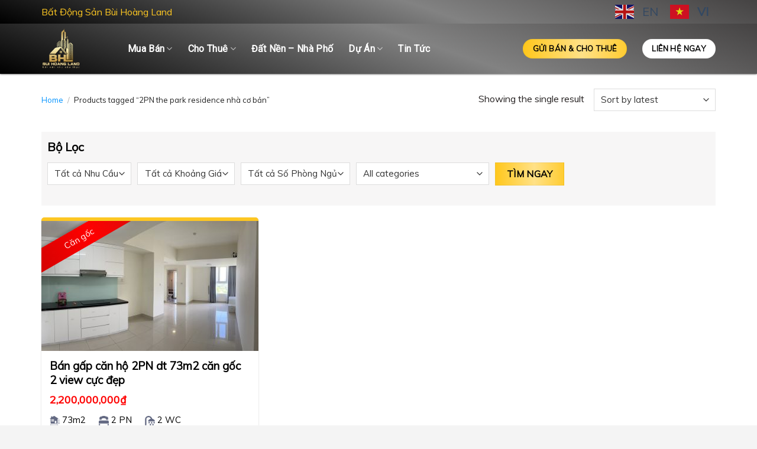

--- FILE ---
content_type: text/html; charset=UTF-8
request_url: https://batdongsanbuihoangland.com/tu-khoa-san-pham/2pn-the-park-residence-nha-co-ban/
body_size: 21881
content:
<!DOCTYPE html> <!--[if IE 9 ]><html lang="vi" class="ie9 loading-site no-js"> <![endif]--> <!--[if IE 8 ]><html lang="vi" class="ie8 loading-site no-js"> <![endif]--> <!--[if (gte IE 9)|!(IE)]><!--><html lang="vi" class="loading-site no-js"> <!--<![endif]--><head><meta charset="UTF-8" /><link rel="profile" href="http://gmpg.org/xfn/11" /><link rel="pingback" href="https://batdongsanbuihoangland.com/xmlrpc.php" /><meta name='robots' content='index, follow, max-image-preview:large, max-snippet:-1, max-video-preview:-1' /><style>img:is([sizes="auto" i],[sizes^="auto," i]){contain-intrinsic-size:3000px 1500px}</style><meta name="viewport" content="width=device-width, initial-scale=1, maximum-scale=1" /><title>2PN the park residence nhà cơ bản - Bất Động Sản Bùi Hoàng Land</title><link rel="canonical" href="https://batdongsanbuihoangland.com/tu-khoa-san-pham/2pn-the-park-residence-nha-co-ban/" /><meta property="og:locale" content="vi_VN" /><meta property="og:type" content="article" /><meta property="og:title" content="2PN the park residence nhà cơ bản - Bất Động Sản Bùi Hoàng Land" /><meta property="og:url" content="https://batdongsanbuihoangland.com/tu-khoa-san-pham/2pn-the-park-residence-nha-co-ban/" /><meta property="og:site_name" content="Bất Động Sản Bùi Hoàng Land" /><meta name="twitter:card" content="summary_large_image" /> <script type="application/ld+json" class="yoast-schema-graph">{"@context":"https://schema.org","@graph":[{"@type":"CollectionPage","@id":"https://batdongsanbuihoangland.com/tu-khoa-san-pham/2pn-the-park-residence-nha-co-ban/","url":"https://batdongsanbuihoangland.com/tu-khoa-san-pham/2pn-the-park-residence-nha-co-ban/","name":"2PN the park residence nhà cơ bản - Bất Động Sản Bùi Hoàng Land","isPartOf":{"@id":"https://batdongsanbuihoangland.com/#website"},"primaryImageOfPage":{"@id":"https://batdongsanbuihoangland.com/tu-khoa-san-pham/2pn-the-park-residence-nha-co-ban/#primaryimage"},"image":{"@id":"https://batdongsanbuihoangland.com/tu-khoa-san-pham/2pn-the-park-residence-nha-co-ban/#primaryimage"},"thumbnailUrl":"https://batdongsanbuihoangland.com/wp-content/uploads/2022/02/3360080b0e20c47e9d31.jpg","breadcrumb":{"@id":"https://batdongsanbuihoangland.com/tu-khoa-san-pham/2pn-the-park-residence-nha-co-ban/#breadcrumb"},"inLanguage":"vi"},{"@type":"ImageObject","inLanguage":"vi","@id":"https://batdongsanbuihoangland.com/tu-khoa-san-pham/2pn-the-park-residence-nha-co-ban/#primaryimage","url":"https://batdongsanbuihoangland.com/wp-content/uploads/2022/02/3360080b0e20c47e9d31.jpg","contentUrl":"https://batdongsanbuihoangland.com/wp-content/uploads/2022/02/3360080b0e20c47e9d31.jpg","width":1284,"height":788,"caption":"Bán căn hộ the park 2PN 73m2 gốc cực đẹp"},{"@type":"BreadcrumbList","@id":"https://batdongsanbuihoangland.com/tu-khoa-san-pham/2pn-the-park-residence-nha-co-ban/#breadcrumb","itemListElement":[{"@type":"ListItem","position":1,"name":"Trang chủ","item":"https://batdongsanbuihoangland.com/"},{"@type":"ListItem","position":2,"name":"2PN the park residence nhà cơ bản"}]},{"@type":"WebSite","@id":"https://batdongsanbuihoangland.com/#website","url":"https://batdongsanbuihoangland.com/","name":"Bất Động Sản Bùi Hoàng Land","description":"","publisher":{"@id":"https://batdongsanbuihoangland.com/#/schema/person/fc3779a03f33e1d2b8afc4120b349348"},"potentialAction":[{"@type":"SearchAction","target":{"@type":"EntryPoint","urlTemplate":"https://batdongsanbuihoangland.com/?s={search_term_string}"},"query-input":"required name=search_term_string"}],"inLanguage":"vi"},{"@type":["Person","Organization"],"@id":"https://batdongsanbuihoangland.com/#/schema/person/fc3779a03f33e1d2b8afc4120b349348","name":"Admin","image":{"@type":"ImageObject","inLanguage":"vi","@id":"https://batdongsanbuihoangland.com/#/schema/person/image/","url":"https://secure.gravatar.com/avatar/6f39a98284b0408c365a274533cc34eb42dc6821c339de0ae1690bbbfaed212e?s=96&d=mm&r=g","contentUrl":"https://secure.gravatar.com/avatar/6f39a98284b0408c365a274533cc34eb42dc6821c339de0ae1690bbbfaed212e?s=96&d=mm&r=g","caption":"Admin"},"logo":{"@id":"https://batdongsanbuihoangland.com/#/schema/person/image/"}}]}</script> <link rel='dns-prefetch' href='//fonts.googleapis.com' /><link rel="alternate" type="application/rss+xml" title="Dòng thông tin Bất Động Sản Bùi Hoàng Land &raquo;" href="https://batdongsanbuihoangland.com/feed/" /><link rel="alternate" type="application/rss+xml" title="Bất Động Sản Bùi Hoàng Land &raquo; Dòng bình luận" href="https://batdongsanbuihoangland.com/comments/feed/" /><link rel="alternate" type="application/rss+xml" title="Nguồn cấp Bất Động Sản Bùi Hoàng Land &raquo; 2PN the park residence nhà cơ bản Tag" href="https://batdongsanbuihoangland.com/tu-khoa-san-pham/2pn-the-park-residence-nha-co-ban/feed/" /><style id='wp-emoji-styles-inline-css' type='text/css'>img.wp-smiley,img.emoji{display:inline!important;border:none!important;box-shadow:none!important;height:1em!important;width:1em!important;margin:0 0.07em!important;vertical-align:-0.1em!important;background:none!important;padding:0!important}</style><link rel='stylesheet' id='wp-block-library-css' href='https://batdongsanbuihoangland.com/wp-includes/css/dist/block-library/style.min.css' type='text/css' media='all' /><style id='classic-theme-styles-inline-css' type='text/css'>
/*! This file is auto-generated */
.wp-block-button__link{color:#fff;background-color:#32373c;border-radius:9999px;box-shadow:none;text-decoration:none;padding:calc(.667em + 2px) calc(1.333em + 2px);font-size:1.125em}.wp-block-file__button{background:#32373c;color:#fff;text-decoration:none}</style><link rel='stylesheet' id='wc-blocks-vendors-style-css' href='https://batdongsanbuihoangland.com/wp-content/cache/busting/1/wp-content/plugins/woocommerce/packages/woocommerce-blocks/build/wc-blocks-vendors-style-10.0.5.css' type='text/css' media='all' /><link rel='stylesheet' id='wc-blocks-style-css' href='https://batdongsanbuihoangland.com/wp-content/cache/busting/1/wp-content/plugins/woocommerce/packages/woocommerce-blocks/build/wc-blocks-style-10.0.5.css' type='text/css' media='all' /><style id='global-styles-inline-css' type='text/css'>:root{--wp--preset--aspect-ratio--square:1;--wp--preset--aspect-ratio--4-3:4/3;--wp--preset--aspect-ratio--3-4:3/4;--wp--preset--aspect-ratio--3-2:3/2;--wp--preset--aspect-ratio--2-3:2/3;--wp--preset--aspect-ratio--16-9:16/9;--wp--preset--aspect-ratio--9-16:9/16;--wp--preset--color--black:#000;--wp--preset--color--cyan-bluish-gray:#abb8c3;--wp--preset--color--white:#fff;--wp--preset--color--pale-pink:#f78da7;--wp--preset--color--vivid-red:#cf2e2e;--wp--preset--color--luminous-vivid-orange:#ff6900;--wp--preset--color--luminous-vivid-amber:#fcb900;--wp--preset--color--light-green-cyan:#7bdcb5;--wp--preset--color--vivid-green-cyan:#00d084;--wp--preset--color--pale-cyan-blue:#8ed1fc;--wp--preset--color--vivid-cyan-blue:#0693e3;--wp--preset--color--vivid-purple:#9b51e0;--wp--preset--gradient--vivid-cyan-blue-to-vivid-purple:linear-gradient(135deg,rgba(6,147,227,1) 0%,rgb(155,81,224) 100%);--wp--preset--gradient--light-green-cyan-to-vivid-green-cyan:linear-gradient(135deg,rgb(122,220,180) 0%,rgb(0,208,130) 100%);--wp--preset--gradient--luminous-vivid-amber-to-luminous-vivid-orange:linear-gradient(135deg,rgba(252,185,0,1) 0%,rgba(255,105,0,1) 100%);--wp--preset--gradient--luminous-vivid-orange-to-vivid-red:linear-gradient(135deg,rgba(255,105,0,1) 0%,rgb(207,46,46) 100%);--wp--preset--gradient--very-light-gray-to-cyan-bluish-gray:linear-gradient(135deg,rgb(238,238,238) 0%,rgb(169,184,195) 100%);--wp--preset--gradient--cool-to-warm-spectrum:linear-gradient(135deg,rgb(74,234,220) 0%,rgb(151,120,209) 20%,rgb(207,42,186) 40%,rgb(238,44,130) 60%,rgb(251,105,98) 80%,rgb(254,248,76) 100%);--wp--preset--gradient--blush-light-purple:linear-gradient(135deg,rgb(255,206,236) 0%,rgb(152,150,240) 100%);--wp--preset--gradient--blush-bordeaux:linear-gradient(135deg,rgb(254,205,165) 0%,rgb(254,45,45) 50%,rgb(107,0,62) 100%);--wp--preset--gradient--luminous-dusk:linear-gradient(135deg,rgb(255,203,112) 0%,rgb(199,81,192) 50%,rgb(65,88,208) 100%);--wp--preset--gradient--pale-ocean:linear-gradient(135deg,rgb(255,245,203) 0%,rgb(182,227,212) 50%,rgb(51,167,181) 100%);--wp--preset--gradient--electric-grass:linear-gradient(135deg,rgb(202,248,128) 0%,rgb(113,206,126) 100%);--wp--preset--gradient--midnight:linear-gradient(135deg,rgb(2,3,129) 0%,rgb(40,116,252) 100%);--wp--preset--font-size--small:13px;--wp--preset--font-size--medium:20px;--wp--preset--font-size--large:36px;--wp--preset--font-size--x-large:42px;--wp--preset--spacing--20:.44rem;--wp--preset--spacing--30:.67rem;--wp--preset--spacing--40:1rem;--wp--preset--spacing--50:1.5rem;--wp--preset--spacing--60:2.25rem;--wp--preset--spacing--70:3.38rem;--wp--preset--spacing--80:5.06rem;--wp--preset--shadow--natural:6px 6px 9px rgba(0,0,0,.2);--wp--preset--shadow--deep:12px 12px 50px rgba(0,0,0,.4);--wp--preset--shadow--sharp:6px 6px 0 rgba(0,0,0,.2);--wp--preset--shadow--outlined:6px 6px 0 -3px rgba(255,255,255,1),6px 6px rgba(0,0,0,1);--wp--preset--shadow--crisp:6px 6px 0 rgba(0,0,0,1)}:where(.is-layout-flex){gap:.5em}:where(.is-layout-grid){gap:.5em}body .is-layout-flex{display:flex}.is-layout-flex{flex-wrap:wrap;align-items:center}.is-layout-flex>:is(*,div){margin:0}body .is-layout-grid{display:grid}.is-layout-grid>:is(*,div){margin:0}:where(.wp-block-columns.is-layout-flex){gap:2em}:where(.wp-block-columns.is-layout-grid){gap:2em}:where(.wp-block-post-template.is-layout-flex){gap:1.25em}:where(.wp-block-post-template.is-layout-grid){gap:1.25em}.has-black-color{color:var(--wp--preset--color--black)!important}.has-cyan-bluish-gray-color{color:var(--wp--preset--color--cyan-bluish-gray)!important}.has-white-color{color:var(--wp--preset--color--white)!important}.has-pale-pink-color{color:var(--wp--preset--color--pale-pink)!important}.has-vivid-red-color{color:var(--wp--preset--color--vivid-red)!important}.has-luminous-vivid-orange-color{color:var(--wp--preset--color--luminous-vivid-orange)!important}.has-luminous-vivid-amber-color{color:var(--wp--preset--color--luminous-vivid-amber)!important}.has-light-green-cyan-color{color:var(--wp--preset--color--light-green-cyan)!important}.has-vivid-green-cyan-color{color:var(--wp--preset--color--vivid-green-cyan)!important}.has-pale-cyan-blue-color{color:var(--wp--preset--color--pale-cyan-blue)!important}.has-vivid-cyan-blue-color{color:var(--wp--preset--color--vivid-cyan-blue)!important}.has-vivid-purple-color{color:var(--wp--preset--color--vivid-purple)!important}.has-black-background-color{background-color:var(--wp--preset--color--black)!important}.has-cyan-bluish-gray-background-color{background-color:var(--wp--preset--color--cyan-bluish-gray)!important}.has-white-background-color{background-color:var(--wp--preset--color--white)!important}.has-pale-pink-background-color{background-color:var(--wp--preset--color--pale-pink)!important}.has-vivid-red-background-color{background-color:var(--wp--preset--color--vivid-red)!important}.has-luminous-vivid-orange-background-color{background-color:var(--wp--preset--color--luminous-vivid-orange)!important}.has-luminous-vivid-amber-background-color{background-color:var(--wp--preset--color--luminous-vivid-amber)!important}.has-light-green-cyan-background-color{background-color:var(--wp--preset--color--light-green-cyan)!important}.has-vivid-green-cyan-background-color{background-color:var(--wp--preset--color--vivid-green-cyan)!important}.has-pale-cyan-blue-background-color{background-color:var(--wp--preset--color--pale-cyan-blue)!important}.has-vivid-cyan-blue-background-color{background-color:var(--wp--preset--color--vivid-cyan-blue)!important}.has-vivid-purple-background-color{background-color:var(--wp--preset--color--vivid-purple)!important}.has-black-border-color{border-color:var(--wp--preset--color--black)!important}.has-cyan-bluish-gray-border-color{border-color:var(--wp--preset--color--cyan-bluish-gray)!important}.has-white-border-color{border-color:var(--wp--preset--color--white)!important}.has-pale-pink-border-color{border-color:var(--wp--preset--color--pale-pink)!important}.has-vivid-red-border-color{border-color:var(--wp--preset--color--vivid-red)!important}.has-luminous-vivid-orange-border-color{border-color:var(--wp--preset--color--luminous-vivid-orange)!important}.has-luminous-vivid-amber-border-color{border-color:var(--wp--preset--color--luminous-vivid-amber)!important}.has-light-green-cyan-border-color{border-color:var(--wp--preset--color--light-green-cyan)!important}.has-vivid-green-cyan-border-color{border-color:var(--wp--preset--color--vivid-green-cyan)!important}.has-pale-cyan-blue-border-color{border-color:var(--wp--preset--color--pale-cyan-blue)!important}.has-vivid-cyan-blue-border-color{border-color:var(--wp--preset--color--vivid-cyan-blue)!important}.has-vivid-purple-border-color{border-color:var(--wp--preset--color--vivid-purple)!important}.has-vivid-cyan-blue-to-vivid-purple-gradient-background{background:var(--wp--preset--gradient--vivid-cyan-blue-to-vivid-purple)!important}.has-light-green-cyan-to-vivid-green-cyan-gradient-background{background:var(--wp--preset--gradient--light-green-cyan-to-vivid-green-cyan)!important}.has-luminous-vivid-amber-to-luminous-vivid-orange-gradient-background{background:var(--wp--preset--gradient--luminous-vivid-amber-to-luminous-vivid-orange)!important}.has-luminous-vivid-orange-to-vivid-red-gradient-background{background:var(--wp--preset--gradient--luminous-vivid-orange-to-vivid-red)!important}.has-very-light-gray-to-cyan-bluish-gray-gradient-background{background:var(--wp--preset--gradient--very-light-gray-to-cyan-bluish-gray)!important}.has-cool-to-warm-spectrum-gradient-background{background:var(--wp--preset--gradient--cool-to-warm-spectrum)!important}.has-blush-light-purple-gradient-background{background:var(--wp--preset--gradient--blush-light-purple)!important}.has-blush-bordeaux-gradient-background{background:var(--wp--preset--gradient--blush-bordeaux)!important}.has-luminous-dusk-gradient-background{background:var(--wp--preset--gradient--luminous-dusk)!important}.has-pale-ocean-gradient-background{background:var(--wp--preset--gradient--pale-ocean)!important}.has-electric-grass-gradient-background{background:var(--wp--preset--gradient--electric-grass)!important}.has-midnight-gradient-background{background:var(--wp--preset--gradient--midnight)!important}.has-small-font-size{font-size:var(--wp--preset--font-size--small)!important}.has-medium-font-size{font-size:var(--wp--preset--font-size--medium)!important}.has-large-font-size{font-size:var(--wp--preset--font-size--large)!important}.has-x-large-font-size{font-size:var(--wp--preset--font-size--x-large)!important}:where(.wp-block-post-template.is-layout-flex){gap:1.25em}:where(.wp-block-post-template.is-layout-grid){gap:1.25em}:where(.wp-block-columns.is-layout-flex){gap:2em}:where(.wp-block-columns.is-layout-grid){gap:2em}:root :where(.wp-block-pullquote){font-size:1.5em;line-height:1.6}</style><link rel='stylesheet' id='contact-form-7-css' href='https://batdongsanbuihoangland.com/wp-content/cache/busting/1/wp-content/plugins/contact-form-7/includes/css/styles-5.7.7.css' type='text/css' media='all' /><link rel='stylesheet' id='related-posts-by-taxonomy-css' href='https://batdongsanbuihoangland.com/wp-content/plugins/related-posts-by-taxonomy/includes/assets/css/styles.css' type='text/css' media='all' /><link rel='stylesheet' id='searchandfilter-css' href='https://batdongsanbuihoangland.com/wp-content/cache/busting/1/wp-content/plugins/search-filter/style-1.css' type='text/css' media='all' /><style id='woocommerce-inline-inline-css' type='text/css'>.woocommerce form .form-row .required{visibility:visible}</style><link rel='stylesheet' id='flatsome-icons-css' href='https://batdongsanbuihoangland.com/wp-content/cache/busting/1/wp-content/themes/flatsome/assets/css/fl-icons-3.12.css' type='text/css' media='all' /><link rel='stylesheet' id='flatsome-main-css' href='https://batdongsanbuihoangland.com/wp-content/cache/busting/1/wp-content/themes/flatsome/assets/css/flatsome-3.12.2.css' type='text/css' media='all' /><link rel='stylesheet' id='flatsome-shop-css' href='https://batdongsanbuihoangland.com/wp-content/cache/busting/1/wp-content/themes/flatsome/assets/css/flatsome-shop-3.12.2.css' type='text/css' media='all' /><link rel='stylesheet' id='flatsome-style-css' href='https://batdongsanbuihoangland.com/wp-content/cache/busting/1/wp-content/themes/flatsome-child/style-3.11.3.css' type='text/css' media='all' /><link rel='stylesheet' id='flatsome-googlefonts-css' href='//fonts.googleapis.com/css?family=Muli%3Aregular%2Cregular%2Cregular%7CRoboto%3Aregular%2Cregular%7CDancing+Script%3Aregular%2C400&#038;display=swap&#038;ver=3.9' type='text/css' media='all' /><style id='rocket-lazyload-inline-css' type='text/css'>.rll-youtube-player{position:relative;padding-bottom:56.23%;height:0;overflow:hidden;max-width:100%;background:#000;margin:5px}.rll-youtube-player iframe{position:absolute;top:0;left:0;width:100%;height:100%;z-index:100;background:0 0}.rll-youtube-player img{bottom:0;display:block;left:0;margin:auto;max-width:100%;width:100%;position:absolute;right:0;top:0;border:none;height:auto;cursor:pointer;-webkit-transition:.4s all;-moz-transition:.4s all;transition:.4s all}.rll-youtube-player img:hover{-webkit-filter:brightness(75%)}.rll-youtube-player .play{height:72px;width:72px;left:50%;top:50%;margin-left:-36px;margin-top:-36px;position:absolute;background:url(https://batdongsanbuihoangland.com/wp-content/plugins/wp-rocket/inc/front/img/youtube.png) no-repeat;cursor:pointer}</style> <script type="text/javascript" src="https://batdongsanbuihoangland.com/wp-content/cache/busting/1/wp-includes/js/jquery/jquery.min-3.7.1.js" id="jquery-core-js"></script> <link rel="https://api.w.org/" href="https://batdongsanbuihoangland.com/wp-json/" /><link rel="alternate" title="JSON" type="application/json" href="https://batdongsanbuihoangland.com/wp-json/wp/v2/product_tag/334" /><link rel="EditURI" type="application/rsd+xml" title="RSD" href="https://batdongsanbuihoangland.com/xmlrpc.php?rsd" /><meta name="generator" content="WordPress 6.8.1" /><meta name="generator" content="WooCommerce 7.7.1" /><style>.bg{opacity:0;transition:opacity 1s;-webkit-transition:opacity 1s}.bg-loaded{opacity:1}</style><!--[if IE]><link rel="stylesheet" type="text/css" href="https://batdongsanbuihoangland.com/wp-content/themes/flatsome/assets/css/ie-fallback.css"><script src="//cdnjs.cloudflare.com/ajax/libs/html5shiv/3.6.1/html5shiv.js"></script><script>var head = document.getElementsByTagName('head')[0],style = document.createElement('style');style.type = 'text/css';style.styleSheet.cssText = ':before,:after{content:none !important';head.appendChild(style);setTimeout(function(){head.removeChild(style);}, 0);</script><script src="https://batdongsanbuihoangland.com/wp-content/themes/flatsome/assets/libs/ie-flexibility.js"></script><![endif]--> <script async src="https://www.googletagmanager.com/gtag/js?id=UA-110980528-1"></script> <script>window.dataLayer = window.dataLayer || [];
  function gtag(){dataLayer.push(arguments);}
  gtag('js', new Date());

  gtag('config', 'UA-110980528-1');</script> 
 <script>(function(w,d,s,l,i){w[l]=w[l]||[];w[l].push({'gtm.start':
new Date().getTime(),event:'gtm.js'});var f=d.getElementsByTagName(s)[0],
j=d.createElement(s),dl=l!='dataLayer'?'&l='+l:'';j.async=true;j.src=
'https://www.googletagmanager.com/gtm.js?id='+i+dl;f.parentNode.insertBefore(j,f);
})(window,document,'script','dataLayer','GTM-PZHMCRB');</script>  <noscript><style>.woocommerce-product-gallery{opacity:1!important}</style></noscript><link rel="icon" href="https://batdongsanbuihoangland.com/wp-content/uploads/2020/06/cropped-logo-2-2-32x32.png" sizes="32x32" /><link rel="icon" href="https://batdongsanbuihoangland.com/wp-content/uploads/2020/06/cropped-logo-2-2-192x192.png" sizes="192x192" /><link rel="apple-touch-icon" href="https://batdongsanbuihoangland.com/wp-content/uploads/2020/06/cropped-logo-2-2-180x180.png" /><meta name="msapplication-TileImage" content="https://batdongsanbuihoangland.com/wp-content/uploads/2020/06/cropped-logo-2-2-270x270.png" /><style id="custom-css" type="text/css">:root{--primary-color:#fec722}html{background-color:#f4f4f4!important}.full-width .ubermenu-nav,.container,.row{max-width:1170px}.row.row-collapse{max-width:1140px}.row.row-small{max-width:1162.5px}.row.row-large{max-width:1200px}.header-main{height:85px}#logo img{max-height:85px}#logo{width:116px}#logo img{padding:8px 0}.header-bottom{min-height:10px}.header-top{min-height:40px}.transparent .header-main{height:85px}.transparent #logo img{max-height:85px}.has-transparent+.page-title:first-of-type,.has-transparent+#main>.page-title,.has-transparent+#main>div>.page-title,.has-transparent+#main .page-header-wrapper:first-of-type .page-title{padding-top:115px}.header.show-on-scroll,.stuck .header-main{height:85px!important}.stuck #logo img{max-height:85px!important}.header-bg-color,.header-wrapper{background-color:rgba(255,255,255,.9)}.header-bottom{background-color:#f1f1f1}.header-main .nav>li>a{line-height:34px}.stuck .header-main .nav>li>a{line-height:34px}.header-bottom-nav>li>a{line-height:21px}@media (max-width:549px){.header-main{height:70px}#logo img{max-height:70px}}.main-menu-overlay{background-color:#0092ff}.nav-dropdown{border-radius:5px}.nav-dropdown{font-size:100%}.accordion-title.active,.has-icon-bg .icon .icon-inner,.logo a,.primary.is-underline,.primary.is-link,.badge-outline .badge-inner,.nav-outline>li.active>a,.nav-outline>li.active>a,.cart-icon strong,[data-color='primary'],.is-outline.primary{color:#fec722}[data-text-color="primary"]{color:#fec722!important}[data-text-bg="primary"]{background-color:#fec722}.scroll-to-bullets a,.featured-title,.label-new.menu-item>a:after,.nav-pagination>li>.current,.nav-pagination>li>span:hover,.nav-pagination>li>a:hover,.has-hover:hover .badge-outline .badge-inner,button[type="submit"],.button.wc-forward:not(.checkout):not(.checkout-button),.button.submit-button,.button.primary:not(.is-outline),.featured-table .title,.is-outline:hover,.has-icon:hover .icon-label,.nav-dropdown-bold .nav-column li>a:hover,.nav-dropdown.nav-dropdown-bold>li>a:hover,.nav-dropdown-bold.dark .nav-column li>a:hover,.nav-dropdown.nav-dropdown-bold.dark>li>a:hover,.is-outline:hover,.tagcloud a:hover,.grid-tools a,input[type='submit']:not(.is-form),.box-badge:hover .box-text,input.button.alt,.nav-box>li>a:hover,.nav-box>li.active>a,.nav-pills>li.active>a,.current-dropdown .cart-icon strong,.cart-icon:hover strong,.nav-line-bottom>li>a:before,.nav-line-grow>li>a:before,.nav-line>li>a:before,.banner,.header-top,.slider-nav-circle .flickity-prev-next-button:hover svg,.slider-nav-circle .flickity-prev-next-button:hover .arrow,.primary.is-outline:hover,.button.primary:not(.is-outline),input[type='submit'].primary,input[type='submit'].primary,input[type='reset'].button,input[type='button'].primary,.badge-inner{background-color:#fec722}.nav-vertical.nav-tabs>li.active>a,.scroll-to-bullets a.active,.nav-pagination>li>.current,.nav-pagination>li>span:hover,.nav-pagination>li>a:hover,.has-hover:hover .badge-outline .badge-inner,.accordion-title.active,.featured-table,.is-outline:hover,.tagcloud a:hover,blockquote,.has-border,.cart-icon strong:after,.cart-icon strong,.blockUI:before,.processing:before,.loading-spin,.slider-nav-circle .flickity-prev-next-button:hover svg,.slider-nav-circle .flickity-prev-next-button:hover .arrow,.primary.is-outline:hover{border-color:#fec722}.nav-tabs>li.active>a{border-top-color:#fec722}.widget_shopping_cart_content .blockUI.blockOverlay:before{border-left-color:#fec722}.woocommerce-checkout-review-order .blockUI.blockOverlay:before{border-left-color:#fec722}.slider .flickity-prev-next-button:hover svg,.slider .flickity-prev-next-button:hover .arrow{fill:#fec722}.alert.is-underline:hover,.alert.is-outline:hover,.alert{background-color:#d9534f}.alert.is-link,.alert.is-outline,.color-alert{color:#d9534f}[data-text-color="alert"]{color:#d9534f!important}[data-text-bg="alert"]{background-color:#d9534f}body{font-size:100%}@media screen and (max-width:549px){body{font-size:100%}}body{font-family:"Muli",sans-serif}body{font-weight:0}body{color:#252121}.nav>li>a{font-family:"Roboto",sans-serif}.mobile-sidebar-levels-2 .nav>li>ul>li>a{font-family:"Roboto",sans-serif}.nav>li>a{font-weight:0}.mobile-sidebar-levels-2 .nav>li>ul>li>a{font-weight:0}h1,h2,h3,h4,h5,h6,.heading-font,.off-canvas-center .nav-sidebar.nav-vertical>li>a{font-family:"Muli",sans-serif}h1,h2,h3,h4,h5,h6,.heading-font,.banner h1,.banner h2{font-weight:0}h1,h2,h3,h4,h5,h6,.heading-font{color:#000}.breadcrumbs{text-transform:none}.nav>li>a,.links>li>a{text-transform:none}.alt-font{font-family:"Dancing Script",sans-serif}.alt-font{font-weight:400!important}.header:not(.transparent) .header-nav.nav>li>a{color:#1d2c4c}.header:not(.transparent) .header-nav.nav>li>a:hover,.header:not(.transparent) .header-nav.nav>li.active>a,.header:not(.transparent) .header-nav.nav>li.current>a,.header:not(.transparent) .header-nav.nav>li>a.active,.header:not(.transparent) .header-nav.nav>li>a.current{color:#0999d8}.header-nav.nav-line-bottom>li>a:before,.header-nav.nav-line-grow>li>a:before,.header-nav.nav-line>li>a:before,.header-nav.nav-box>li>a:hover,.header-nav.nav-box>li.active>a,.header-nav.nav-pills>li>a:hover,.header-nav.nav-pills>li.active>a{color:#FFF!important;background-color:#0999d8}@media screen and (min-width:550px){.products .box-vertical .box-image{min-width:367px!important;width:367px!important}}.absolute-footer,html{background-color:#000}.label-new.menu-item>a:after{content:"New"}.label-hot.menu-item>a:after{content:"Hot"}.label-sale.menu-item>a:after{content:"Sale"}.label-popular.menu-item>a:after{content:"Popular"}</style></head><body class="archive tax-product_tag term-2pn-the-park-residence-nha-co-ban term-334 wp-theme-flatsome wp-child-theme-flatsome-child theme-flatsome woocommerce woocommerce-page woocommerce-no-js full-width lightbox nav-dropdown-has-arrow catalog-mode"><noscript><iframe src="about:blank"
height="0" width="0" style="display:none;visibility:hidden" data-rocket-lazyload="fitvidscompatible" data-lazy-src="https://www.googletagmanager.com/ns.html?id=GTM-PZHMCRB"></iframe><noscript><iframe src="https://www.googletagmanager.com/ns.html?id=GTM-PZHMCRB"
height="0" width="0" style="display:none;visibility:hidden"></iframe></noscript></noscript><a class="skip-link screen-reader-text" href="#main">Skip to content</a><div id="wrapper"><header id="header" class="header has-sticky sticky-jump"><div class="header-wrapper"><div id="top-bar" class="header-top hide-for-sticky nav-dark hide-for-medium"><div class="flex-row container"><div class="flex-col hide-for-medium flex-left"><ul class="nav nav-left medium-nav-center nav-small  nav-divided"><li class="html custom html_topbar_left">Bất Động Sản Bùi Hoàng Land</li></ul></div><div class="flex-col hide-for-medium flex-center"><ul class="nav nav-center nav-small  nav-divided"></ul></div><div class="flex-col hide-for-medium flex-right"><ul class="nav top-bar-nav nav-right nav-small  nav-divided"><li class="html custom html_top_right_text"><div class="gtranslate_wrapper" id="gt-wrapper-69220471"></div></li></ul></div></div></div><div id="masthead" class="header-main "><div class="header-inner flex-row container logo-left medium-logo-center" role="navigation"><div id="logo" class="flex-col logo"> <a href="https://batdongsanbuihoangland.com/" title="Bất Động Sản Bùi Hoàng Land" rel="home"> <img width="116" height="85" src="https://batdongsanbuihoangland.com/wp-content/uploads/2020/06/logo-2-2.png" class="header_logo header-logo" alt="Bất Động Sản Bùi Hoàng Land"/><img  width="116" height="85" src="https://batdongsanbuihoangland.com/wp-content/uploads/2020/06/logo-2-2.png" class="header-logo-dark" alt="Bất Động Sản Bùi Hoàng Land"/></a></div><div class="flex-col show-for-medium flex-left"><ul class="mobile-nav nav nav-left "><li class="nav-icon has-icon"> <a href="#" data-open="#main-menu" data-pos="right" data-bg="main-menu-overlay" data-color="dark" class="is-small" aria-label="Menu" aria-controls="main-menu" aria-expanded="false"> <i class="icon-menu" ></i> </a></li></ul></div><div class="flex-col hide-for-medium flex-left
flex-grow"><ul class="header-nav header-nav-main nav nav-left  nav-size-large nav-spacing-xlarge nav-uppercase" ><li id="menu-item-396" class="menu-item menu-item-type-custom menu-item-object-custom menu-item-has-children menu-item-396 has-dropdown"><a href="/phan-loai/mua?post_types=product" class="nav-top-link">Mua Bán<i class="icon-angle-down" ></i></a><ul class="sub-menu nav-dropdown nav-dropdown-bold dark"><li id="menu-item-399" class="menu-item menu-item-type-custom menu-item-object-custom menu-item-399"><a href="/phan-loai/mua?product_cat=the-park-residence&#038;post_types=product">The Park Residence</a></li><li id="menu-item-400" class="menu-item menu-item-type-custom menu-item-object-custom menu-item-400"><a href="/phan-loai/mua?product_cat=can-ho-hoang-anh-an-tien&#038;post_types=product">Căn Hộ Hoàng Anh An Tiến</a></li><li id="menu-item-745" class="menu-item menu-item-type-custom menu-item-object-custom menu-item-745"><a href="/phan-loai/mua?product_cat=can-ho-hung-phat-1&#038;post_types=product">Căn Hộ Hưng Phát 1</a></li><li id="menu-item-746" class="menu-item menu-item-type-custom menu-item-object-custom menu-item-746"><a href="/phan-loai/mua?product_cat=can-ho-hung-phat-2&#038;post_types=product">Căn Hộ Hưng Phát 2</a></li><li id="menu-item-1681" class="menu-item menu-item-type-custom menu-item-object-custom menu-item-1681"><a href="/danh-muc-san-pham/can-ho-dragon-hill-1/">Căn Hộ Dragon Hill 1</a></li><li id="menu-item-1682" class="menu-item menu-item-type-custom menu-item-object-custom menu-item-1682"><a href="/danh-muc-san-pham/can-ho-dragon-hill-2/">Căn Hộ Dragon Hill 2</a></li><li id="menu-item-747" class="menu-item menu-item-type-custom menu-item-object-custom menu-item-747"><a href="/phan-loai/mua/?product_cat=can-ho-saigon-south-residence&#038;post_types=product">Saigon South Residence</a></li><li id="menu-item-748" class="menu-item menu-item-type-custom menu-item-object-custom menu-item-748"><a href="/phan-loai/mua?product_cat=can-ho-sunrise-city-view&#038;post_types=product">Căn Hộ Sunrise City View</a></li><li id="menu-item-1669" class="menu-item menu-item-type-custom menu-item-object-custom menu-item-1669"><a href="/phan-loai/mua/?product_cat=goldora-plaza&#038;post_types=product">Căn Hộ Goldora Plaza</a></li><li id="menu-item-3389" class="menu-item menu-item-type-custom menu-item-object-custom menu-item-3389"><a href="/phan-loai/mua/?product_cat=sunrise-riverside&#038;post_types=product">Sunrise Riverside</a></li><li id="menu-item-3392" class="menu-item menu-item-type-custom menu-item-object-custom menu-item-3392"><a href="/phan-loai/mua/?product_cat=lavida-plus&#038;post_types=product">Lavida Plus</a></li></ul></li><li id="menu-item-397" class="menu-item menu-item-type-custom menu-item-object-custom menu-item-has-children menu-item-397 has-dropdown"><a href="/phan-loai/thue?post_types=product" class="nav-top-link">Cho Thuê<i class="icon-angle-down" ></i></a><ul class="sub-menu nav-dropdown nav-dropdown-bold dark"><li id="menu-item-402" class="menu-item menu-item-type-custom menu-item-object-custom menu-item-402"><a href="/phan-loai/thue?product_cat=the-park-residence&#038;post_types=product">The Park Residence</a></li><li id="menu-item-626" class="menu-item menu-item-type-custom menu-item-object-custom menu-item-626"><a href="/phan-loai/thue?product_cat=can-ho-hoang-anh-an-tien&#038;post_types=product">Căn Hộ Hoàng Anh An Tiến</a></li><li id="menu-item-749" class="menu-item menu-item-type-custom menu-item-object-custom menu-item-749"><a href="/phan-loai/thue?product_cat=can-ho-hung-phat-1&#038;post_types=product">Căn Hộ Hưng Phát 1</a></li><li id="menu-item-750" class="menu-item menu-item-type-custom menu-item-object-custom menu-item-750"><a href="/phan-loai/thue?product_cat=can-ho-hung-phat-2&#038;post_types=product">Căn Hộ Hưng Phát 2</a></li><li id="menu-item-1683" class="menu-item menu-item-type-custom menu-item-object-custom menu-item-1683"><a href="/danh-muc-san-pham/can-ho-dragon-hill-1/">Căn Hộ Dragon Hill 1</a></li><li id="menu-item-1684" class="menu-item menu-item-type-custom menu-item-object-custom menu-item-1684"><a href="/danh-muc-san-pham/can-ho-dragon-hill-2/">Căn Hộ Dragon Hill 2</a></li><li id="menu-item-751" class="menu-item menu-item-type-custom menu-item-object-custom menu-item-751"><a href="/phan-loai/thue/?product_cat=can-ho-saigon-south-residence&#038;post_types=product">Saigon South Residence</a></li><li id="menu-item-752" class="menu-item menu-item-type-custom menu-item-object-custom menu-item-752"><a href="/phan-loai/thue?product_cat=can-ho-sunrise-city-view&#038;post_types=product">Căn Hộ Sunrise City View</a></li><li id="menu-item-1668" class="menu-item menu-item-type-custom menu-item-object-custom menu-item-1668"><a href="/phan-loai/thue/?product_cat=goldora-plaza&#038;post_types=product">Căn Hộ Goldora Plaza</a></li><li id="menu-item-3388" class="menu-item menu-item-type-custom menu-item-object-custom menu-item-3388"><a href="/phan-loai/thue/?product_cat=sunrise-riverside&#038;post_types=product">Sunrise Riverside</a></li><li id="menu-item-3391" class="menu-item menu-item-type-custom menu-item-object-custom menu-item-3391"><a href="/phan-loai/thue/?product_cat=lavida-plus&#038;post_types=product">Lavida Plus</a></li></ul></li><li id="menu-item-685" class="menu-item menu-item-type-taxonomy menu-item-object-product_cat menu-item-685"><a href="https://batdongsanbuihoangland.com/danh-muc-san-pham/dat-nen-nha-pho/" class="nav-top-link">Đất Nền &#8211; Nhà Phố</a></li><li id="menu-item-686" class="menu-item menu-item-type-taxonomy menu-item-object-category menu-item-has-children menu-item-686 has-dropdown"><a href="https://batdongsanbuihoangland.com/du-an/" class="nav-top-link">Dự Án<i class="icon-angle-down" ></i></a><ul class="sub-menu nav-dropdown nav-dropdown-bold dark"><li id="menu-item-687" class="menu-item menu-item-type-taxonomy menu-item-object-category menu-item-687"><a href="https://batdongsanbuihoangland.com/du-an/biet-thu-nha-pho/">Biệt Thự &#8211; Nhà Phố</a></li><li id="menu-item-688" class="menu-item menu-item-type-taxonomy menu-item-object-category menu-item-688"><a href="https://batdongsanbuihoangland.com/du-an/can-ho/">Căn Hộ</a></li><li id="menu-item-689" class="menu-item menu-item-type-taxonomy menu-item-object-category menu-item-689"><a href="https://batdongsanbuihoangland.com/du-an/dat-nen/">Đất Nền</a></li></ul></li><li id="menu-item-32" class="menu-item menu-item-type-taxonomy menu-item-object-category menu-item-32"><a href="https://batdongsanbuihoangland.com/tin-tuc/" class="nav-top-link">Tin Tức</a></li></ul></div><div class="flex-col hide-for-medium flex-right"><ul class="header-nav header-nav-main nav nav-right  nav-size-large nav-spacing-xlarge nav-uppercase"><li class="html header-button-2"><div class="header-button"> <a href="/ban-cho-thue/" class="button alert box-shadow-1-hover"  style="border-radius:99px;"> <span>Gửi bán &amp; cho thuê</span> </a></div></li><li class="html header-button-1"><div class="header-button"> <a href="/lien-he/" class="button primary"  style="border-radius:99px;"> <span>LIÊN HỆ NGAY</span> </a></div></li></ul></div><div class="flex-col show-for-medium flex-right"><ul class="mobile-nav nav nav-right "><li class="html custom html_top_right_text"><div class="gtranslate_wrapper" id="gt-wrapper-72060898"></div></li></ul></div></div></div><div class="header-bg-container fill"><div class="header-bg-image fill"></div><div class="header-bg-color fill"></div></div></div></header><div class="shop-page-title category-page-title page-title "><div class="page-title-inner flex-row  medium-flex-wrap container"><div class="flex-col flex-grow medium-text-center"><div class="is-medium"><nav class="woocommerce-breadcrumb breadcrumbs uppercase"><a href="https://batdongsanbuihoangland.com">Home</a> <span class="divider">&#47;</span> Products tagged &ldquo;2PN the park residence nhà cơ bản&rdquo;</nav></div></div><div class="flex-col medium-text-center"><p class="woocommerce-result-count hide-for-medium"> Showing the single result</p><form class="woocommerce-ordering" method="get"> <select name="orderby" class="orderby" aria-label="Shop order"><option value="popularity" >Sort by popularity</option><option value="rating" >Sort by average rating</option><option value="date"  selected='selected'>Sort by latest</option><option value="price" >Sort by price: low to high</option><option value="price-desc" >Sort by price: high to low</option> </select> <input type="hidden" name="paged" value="1" /></form></div></div></div><main id="main" class=""><div class="row category-page-row"><div class="col large-12"><div class="loc_sp"><h3>Bộ Lọc</h3><form action="" method="post" class="searchandfilter"><div><input type="hidden" name="ofpost_types[]" value="product" /><ul><li><select  name='ofphan-loai' id='ofphan-loai' class='postform'><option value='0' selected='selected'>Tất cả Nhu Cầu</option><option class="level-0" value="55">Cho thuê</option><option class="level-0" value="54">Mua bán</option> </select> <input type="hidden" name="ofphan-loai_operator" value="and" /></li><li><select  name='ofkhoang-gia' id='ofkhoang-gia' class='postform'><option value='0' selected='selected'>Tất cả Khoảng Giá</option><option class="level-0" value="128">&lt; 10 triệu</option><option class="level-0" value="287">&lt; 13 triệu</option><option class="level-0" value="135">1 tỷ &gt; 2 tỷ</option><option class="level-0" value="129">10 – 20 triệu</option><option class="level-0" value="139">10 – 20 tỷ</option><option class="level-0" value="441">15tr &#8211; 17tr</option><option class="level-0" value="136">2 &lt; 3 tỷ</option><option class="level-0" value="130">20 – 50 triệu</option><option class="level-0" value="137">3 – 5 tỷ</option><option class="level-0" value="138">5 – 10 tỷ</option><option class="level-0" value="134">500 triệu – 1 tỷ</option><option class="level-0" value="141">Thỏa thuận</option> </select> <input type="hidden" name="ofkhoang-gia_operator" value="and" /></li><li><select  name='ofphong-ngu' id='ofphong-ngu' class='postform'><option value='0' selected='selected'>Tất cả Số Phòng Ngủ</option><option class="level-0" value="67">1 PN</option><option class="level-0" value="68">2 PN</option><option class="level-0" value="69">3 PN</option><option class="level-0" value="70">4 PN</option><option class="level-0" value="360">7PN</option> </select> <input type="hidden" name="ofphong-ngu_operator" value="and" /></li><li><select  name='ofproduct_cat' id='ofproduct_cat' class='postform'><option value='0' selected='selected'>All categories</option><option class="level-0" value="430">Căn hộ Celesta Rise</option><option class="level-0" value="171">Căn Hộ Dragon Hill 1</option><option class="level-0" value="172">Căn Hộ Dragon Hill 2</option><option class="level-0" value="164">Căn hộ Goldora</option><option class="level-0" value="88">Căn Hộ Hoàng Anh An Tiến</option><option class="level-0" value="85">Căn Hộ Hưng Phát 1</option><option class="level-0" value="87">Căn Hộ Phú Hoàng Anh</option><option class="level-0" value="83">Đất Nền &#8211; Nhà Phố</option><option class="level-0" value="86">Hưng Phát Sliver Star</option><option class="level-0" value="38">Saigon South Residence</option><option class="level-0" value="383">Sunrise Riverside</option><option class="level-0" value="35">The Park Residence</option> </select> <input type="hidden" name="ofproduct_cat_operator" value="and" /></li><li><input type="hidden" name="ofsubmitted" value="1"><input type="submit" value="Tìm Ngay"></li></ul></div></form></div><div class="shop-container"><div class="woocommerce-notices-wrapper"></div><div class="products row row-small large-columns-3 medium-columns-3 small-columns-1 has-shadow row-box-shadow-1"><div class="product-small col has-hover product type-product post-3116 status-publish first instock product_cat-the-park-residence product_tag-2pn-the-park-residence-nha-co-ban product_tag-ban-can-ho-goc product_tag-ban-gap-can-ho-2pn-dt-73m2-can-goc-2-view-cuc-dep product_tag-ban-the-park-residence product_tag-mua-ban has-post-thumbnail shipping-taxable product-type-simple"><div class="col-inner"><div class="badge-container absolute left top z-1"></div><div class="product-small box "><div class="box-image"><div class="image-fade_in_back"> <a href="https://batdongsanbuihoangland.com/san-pham/ban-gap-can-ho-2pn-dt-73m2-can-goc-2-view-cuc-dep/"> <img width="367" height="220" src="data:image/svg+xml,%3Csvg%20viewBox%3D%220%200%20367%20220%22%20xmlns%3D%22http%3A%2F%2Fwww.w3.org%2F2000%2Fsvg%22%3E%3C%2Fsvg%3E" data-src="https://batdongsanbuihoangland.com/wp-content/uploads/2022/02/3360080b0e20c47e9d31-367x220.jpg" class="lazy-load attachment-woocommerce_thumbnail size-woocommerce_thumbnail" alt="Bán căn hộ the park 2PN 73m2 gốc cực đẹp" decoding="async" fetchpriority="high" /><img width="367" height="220" src="data:image/svg+xml,%3Csvg%20viewBox%3D%220%200%20367%20220%22%20xmlns%3D%22http%3A%2F%2Fwww.w3.org%2F2000%2Fsvg%22%3E%3C%2Fsvg%3E" data-src="https://batdongsanbuihoangland.com/wp-content/uploads/2022/02/1139c8accd8707d95e96-367x220.jpg" class="lazy-load show-on-hover absolute fill hide-for-small back-image" alt="Bán căn hộ gốc 2 view cực đẹp" decoding="async" /> </a></div><div class="tt-ban hidden-xs hidden-sm"><div class="tt-ban-layout"><div class="tt-ban-content"> Căn gốc</div></div></div></div><div class="box-text box-text-products"><div class="title-wrapper"><p class="name product-title woocommerce-loop-product__title"><a href="https://batdongsanbuihoangland.com/san-pham/ban-gap-can-ho-2pn-dt-73m2-can-goc-2-view-cuc-dep/">Bán gấp căn hộ 2PN dt 73m2 căn gốc 2 view cực đẹp</a></p></div><div class="price-wrapper"> <span class="price"><span class="woocommerce-Price-amount amount"><bdi>2,200,000,000<span class="woocommerce-Price-currencySymbol">&#8363;</span></bdi></span></span></div><div class="tt_them"><ul class="list-project list-pro"><li><img class="icon-pro" src="[data-uri]" alt=""> 73m2</li><li><img class="icon-pro" src="[data-uri]" alt="" > 2 PN</li><li><img class="icon-pro" src="[data-uri]" alt=""> 2 WC</li><li><span class="date-time"><img src="/wp-content/uploads/2020/08/img_509380.png"/>26-07-2022</span></li><li class="sdt_chu"><div class="sdt-content"> <img src="/wp-content/uploads/2021/05/icon-phone2.png"/> <a href="tel:0977777145">0977777145</a></div></li></ul> <span></span></div></div></div></div></div></div></div></div></div></main><footer id="footer" class="footer-wrapper"><section class="section dark" id="section_1199102993"><div class="bg section-bg fill bg-fill  " ><div class="section-bg-overlay absolute fill"></div></div><div class="section-content relative"><div class="row row-full-width"  id="row-741634932"><div id="col-408687167" class="col medium-6 small-12 large-6"  ><div class="col-inner"  ><div class="icon-box featured-box icon-box-center text-center"  ><div class="icon-box-img" style="width: 84px"><div class="icon"><div class="icon-inner" > <?xml version="1.0" encoding="UTF-8"?> <svg width="82px" height="83px" viewBox="0 0 82 83" version="1.1" xmlns="http://www.w3.org/2000/svg" xmlns:xlink="http://www.w3.org/1999/xlink"><title>Group 13</title> <desc>Created with Sketch.</desc> <defs> <filter x="-2.7%" y="-12.5%" width="105.4%" height="125.0%" filterUnits="objectBoundingBox" id="filter-1"> <feOffset dx="0" dy="-7" in="SourceAlpha" result="shadowOffsetOuter1"></feOffset> <feGaussianBlur stdDeviation="6.5" in="shadowOffsetOuter1" result="shadowBlurOuter1"></feGaussianBlur> <feColorMatrix values="0 0 0 0 0.474542942   0 0 0 0 0.474542942   0 0 0 0 0.474542942  0 0 0 0.149286685 0" type="matrix" in="shadowBlurOuter1" result="shadowMatrixOuter1"></feColorMatrix> <feMerge> <feMergeNode in="shadowMatrixOuter1"></feMergeNode> <feMergeNode in="SourceGraphic"></feMergeNode> </feMerge> </filter> </defs> <g id="Symbols" stroke="none" stroke-width="1" fill="none" fill-rule="evenodd"> <g id="#-CTA" transform="translate(-319.000000, -38.000000)" fill="#FFFFFF" fill-rule="nonzero"> <g filter="url(#filter-1)" id="Group-30"> <g transform="translate(211.000000, 50.000000)"> <g id="Group-13" transform="translate(113.000000, 0.000000)"> <g id="ico-sale" transform="translate(8.000000, 8.000000)"> <path d="M20.1875,42.2868352 L14.6458333,42.2868352 C14.1357727,42.2868352 13.7222222,42.69999 13.7222222,43.2095624 L13.7222222,48.7459261 C13.7222222,49.2559493 14.1357727,49.6686533 14.6458333,49.6686533 L20.1875,49.6686533 C20.6975607,49.6686533 21.1111111,49.2559493 21.1111111,48.7459261 L21.1111111,43.2095624 C21.1111111,42.69999 20.6975607,42.2868352 20.1875,42.2868352 Z M19.2638889,47.8231988 L15.5694444,47.8231988 L15.5694444,44.1322897 L19.2638889,44.1322897 L19.2638889,47.8231988 Z" id="Shape"></path> <path d="M33.9285714,31.7413806 L24.1269841,31.7413806 C23.0444065,31.7413806 22.1666667,32.5676902 22.1666667,33.5868352 L22.1666667,37.2777442 C22.1666667,38.2973399 23.0444065,39.1231988 24.1269841,39.1231988 L33.9285714,39.1231988 C35.0111491,39.1231988 35.8888889,38.2973399 35.8888889,37.2777442 L35.8888889,33.5868352 C35.8888889,32.5676902 35.0111491,31.7413806 33.9285714,31.7413806 Z M33.9285714,34.5095624 L30.0079365,34.5095624 L30.0079365,33.5868352 L33.9285714,33.5868352 L33.9285714,34.5095624 Z M28.047619,33.5868352 L28.047619,34.5095624 L24.1269841,34.5095624 L24.1269841,33.5868352 L28.047619,33.5868352 Z M24.1269841,36.355017 L28.047619,36.355017 L28.047619,37.2777442 L24.1269841,37.2777442 L24.1269841,36.355017 Z M30.0079365,37.2777442 L30.0079365,36.355017 L33.9285714,36.355017 L33.9285714,37.2777442 L30.0079365,37.2777442 Z" id="Shape"></path> <path d="M52.1689454,50.4743878 C51.9324472,49.2262569 51.2053312,48.1254555 50.1499002,47.4175327 C49.0944692,46.7096099 47.7988303,46.4543316 46.5532732,46.7082201 L46.5532732,29.9270217 L48.25606,31.6282602 C49.4139737,32.785121 51.2906561,32.785121 52.4481059,31.6282602 C53.6055558,30.4718628 53.6055558,28.5968868 52.4481059,27.440026 L46.5532732,21.5510166 L46.5532732,9.60852594 C47.6022122,9.60852594 48.4526781,8.75929662 48.4526781,7.71084812 L48.4526781,5.8131703 C48.4526781,4.76518519 47.6022122,3.91549248 46.5532732,3.91549248 L37.0562489,3.91549248 C36.00731,3.91549248 35.156844,4.76518519 35.156844,5.8131703 L35.156844,7.71084812 C35.156844,8.75929662 36.00731,9.60852594 37.0562489,9.60852594 L37.0562489,12.0626275 L30.5196251,5.528704 C29.4076201,4.42234301 27.610234,4.42234301 26.4986927,5.528704 L24.9790759,7.04693889 C22.2700127,2.06599788 16.6956118,-0.648478196 11.0998798,0.28831485 C5.50368401,1.22464462 1.11919349,5.60607518 0.182938966,11.1971826 C-0.753315444,16.78829 1.96455853,22.3566957 6.95096,25.0623692 L4.56974806,27.440026 C3.41229822,28.5968868 3.41229822,30.4718628 4.56974806,31.6282602 C5.72766171,32.785121 7.60434412,32.785121 8.76179396,31.6282602 L10.4645807,29.9270217 L10.4645807,49.8225244 C9.43048099,48.6235033 7.75783609,48.1954139 6.27438973,48.7499844 C4.79047968,49.3045547 3.80970797,50.7236433 3.81666371,52.306277 C1.71878587,52.306277 0.0178539729,54.0056624 0.0178539729,56.1016326 C0.0178539729,56.6260886 0.443086918,57.0504715 0.967556407,57.0504715 L56.0502976,57.0504715 C56.5747671,57.0504715 57,56.6260886 57,56.1016326 C56.9962902,53.2931066 54.9466395,50.9057204 52.1689454,50.4743878 Z M43.6967464,48.5498387 C43.6967464,48.5368661 43.7041659,48.5252837 43.7041659,48.5109213 L43.7041659,42.8178878 C43.7041659,42.2938954 43.278933,41.8690489 42.7544635,41.8690489 L37.0562489,41.8690489 C36.5317794,41.8690489 36.1065465,42.2938954 36.1065465,42.8178878 L36.1065465,48.5109213 C36.1065465,49.0353773 36.5317794,49.4597602 37.0562489,49.4597602 L42.7544635,49.4597602 C42.9274317,49.4555906 43.0957628,49.4027744 43.2399803,49.3073345 C42.9241858,49.9448356 42.7581733,50.6462723 42.7544635,51.3574381 L42.7544635,51.4524147 C40.8935476,51.8374172 39.4407069,53.2926433 39.0599913,55.1527937 L35.156844,55.1527937 L35.156844,40.92021 C35.156844,40.3962175 34.7316111,39.9713711 34.2071416,39.9713711 L22.8107124,39.9713711 C22.2862429,39.9713711 21.8610099,40.3962175 21.8610099,40.92021 L21.8610099,55.1527937 L16.078398,55.1527937 C15.7306065,53.1189057 14.3102264,51.4311028 12.3639856,50.7389323 L12.3639856,28.5853042 L44.6538684,28.5853042 L44.6538684,47.5871007 C44.2903104,47.8604479 43.9680238,48.1847579 43.6967464,48.5498387 L43.6967464,48.5498387 Z M41.8047611,43.7667268 L41.8047611,47.5620824 L38.0059513,47.5620824 L38.0059513,43.7667268 L41.8047611,43.7667268 Z M37.0562489,5.8131703 L46.5532732,5.8131703 L46.5532732,7.71084812 L37.0562489,7.71084812 L37.0562489,5.8131703 Z M38.9556538,9.60852594 L44.6538684,9.60852594 L44.6538684,19.6533387 L38.9556538,13.9603053 L38.9556538,9.60852594 Z M27.8444135,6.87320127 C28.2139999,6.5076574 28.8094188,6.5076574 29.1794689,6.87320127 L51.1079497,28.7817435 C51.5234445,29.1977872 51.5234445,29.8709624 51.1079497,30.2865427 C50.6915274,30.7002699 50.018667,30.7002699 49.601781,30.2865427 L30.5196251,11.2217375 C29.4076201,10.1153765 27.610234,10.1153765 26.4986927,11.2217375 L26.4263519,11.2940123 C26.2951187,10.4790671 26.0882987,9.67802104 25.8082107,8.90199309 L27.8444135,6.87320127 Z M1.91725884,13.4038816 C1.91725884,7.11550733 7.01959084,2.01781465 13.313688,2.01781465 C19.6077852,2.01781465 24.7101173,7.11550733 24.7101173,13.4038816 C24.7101173,19.692256 19.6077852,24.7899485 13.313688,24.7899485 C7.02237323,24.7834624 1.9242147,19.6894761 1.91725884,13.4038816 Z M7.41885536,30.2865427 C7.00289685,30.7016597 6.32910898,30.7016597 5.91268666,30.2865427 C5.49858304,29.8704991 5.49858304,29.1982504 5.91268666,28.7817435 L8.81048485,25.8870435 C9.58721893,26.166877 10.388994,26.3739721 11.2046809,26.5046228 L10.7437414,26.96468 L7.41885536,30.2865427 Z M13.7277917,26.6667779 C20.7350932,26.441614 26.3628221,20.8185389 26.5886547,13.8176088 L27.8444135,12.5662347 C28.2139999,12.2006909 28.8094188,12.2006909 29.1794689,12.5662347 L43.3109298,26.6876264 L13.7069242,26.6876264 L13.7277917,26.6667779 Z M2.17276963,55.1527937 C2.67219808,54.295225 3.75035157,53.9695249 4.64208867,54.4064171 C5.00657414,54.5861776 5.4457188,54.5139027 5.73322626,54.2266566 C6.02119764,53.9398737 6.09400195,53.5015917 5.91454155,53.136511 C5.78516311,52.8789162 5.71745977,52.594913 5.71606858,52.306277 C5.7132863,51.3810664 6.38150952,50.5897496 7.29457789,50.4359339 C8.20811008,50.2825815 9.09845611,50.8116704 9.3989479,51.6868446 C9.52879003,52.087136 9.91321545,52.3489007 10.3338112,52.3224925 C10.3778647,52.3234192 10.4219183,52.3178596 10.4645807,52.306277 C12.1961183,52.3085936 13.7078517,53.4784267 14.1428228,55.1527937 L2.17276963,55.1527937 Z M23.7604148,55.1527937 L23.7604148,41.8690489 L33.2574392,41.8690489 L33.2574392,55.1527937 L23.7604148,55.1527937 Z M41.0173613,55.1527937 C41.4073514,54.0316072 42.4572178,53.2731846 43.6452733,53.2551159 C43.6777338,53.2551159 43.7737243,53.2694782 43.8057211,53.2704049 C44.1071402,53.2824506 44.3955753,53.1508733 44.5843101,52.9159802 C44.7725812,52.681087 44.8384297,52.3706757 44.7614518,52.0797232 C44.6942122,51.84483 44.6580419,51.6020606 44.6538684,51.3574381 C44.6538684,49.7854603 45.9295673,48.5109213 47.5029757,48.5109213 C49.0763841,48.5109213 50.352083,49.7854603 50.352083,51.3574381 C50.352083,51.8818941 50.7773159,52.306277 51.3017854,52.306277 C53.033323,52.3085936 54.5450564,53.4784267 54.9800274,55.1527937 L41.0173613,55.1527937 Z" id="Shape"></path> <path d="M14.1180556,21.1959261 L14.1180556,19.3211786 C15.6482375,19.3211786 16.8888889,18.0624981 16.8888889,16.5090574 L16.8888889,14.6343099 C16.8888889,13.081327 15.6482375,11.8221887 14.1180556,11.8221887 L12.2708333,11.8221887 C11.7607727,11.8221887 11.3472222,11.4029338 11.3472222,10.884815 L11.3472222,9.01006748 C11.3472222,8.49240658 11.7607727,8.07269374 12.2708333,8.07269374 L14.1180556,8.07269374 C14.6281162,8.07269374 15.0416667,8.49240658 15.0416667,9.01006748 L15.0416667,9.94744122 L16.8888889,9.94744122 L16.8888889,9.01006748 C16.8888889,7.45708455 15.6482375,6.19794627 14.1180556,6.19794627 L14.1180556,4.32319879 L12.2708333,4.32319879 L12.2708333,6.19794627 C10.7406515,6.19794627 9.5,7.45708455 9.5,9.01006748 L9.5,10.884815 C9.5,12.4382557 10.7406515,13.6969362 12.2708333,13.6969362 L14.1180556,13.6969362 C14.6281162,13.6969362 15.0416667,14.116649 15.0416667,14.6343099 L15.0416667,16.5090574 C15.0416667,17.0271762 14.6281162,17.4464311 14.1180556,17.4464311 L12.2708333,17.4464311 C11.7607727,17.4464311 11.3472222,17.0271762 11.3472222,16.5090574 L11.3472222,15.5716836 L9.5,15.5716836 L9.5,16.5090574 C9.5,18.0624981 10.7406515,19.3211786 12.2708333,19.3211786 L12.2708333,21.1959261 L14.1180556,21.1959261 Z" id="Path"></path> <path d="M26.3888889,44.3959261 L24.2777778,44.3959261 L24.2777778,46.1535018 L25.3333333,46.1535018 L25.3333333,47.9110776 L24.2777778,47.9110776 L24.2777778,49.6686533 L26.3888889,49.6686533 C26.9718154,49.6686533 27.4444444,49.2756018 27.4444444,48.7898655 L27.4444444,45.2747139 C27.4444444,44.7894069 26.9718154,44.3959261 26.3888889,44.3959261 Z" id="Path"></path> </g> </g> </g> </g> </g> </g> </svg></div></div></div><div class="icon-box-text last-reset"><h3>Bán và Cho Thuê Miễn Phí</h3><p>Tiếp cận khách hàng sẵn có, quảng cáo tin đăng miễn phí</p> <a href="/ban-cho-thue/" target="_self" class="button secondary btn_dangtin"  style="border-radius:10px;"> <span>Gửi bán & cho thuê</span> </a></div></div></div></div><div id="col-158430628" class="col medium-6 small-12 large-6"  ><div class="col-inner"  ><div class="icon-box featured-box icon-box-center text-center"  ><div class="icon-box-img" style="width: 84px"><div class="icon"><div class="icon-inner" > <?xml version="1.0" encoding="UTF-8"?> <svg width="84px" height="72px" viewBox="0 0 84 72" version="1.1" xmlns="http://www.w3.org/2000/svg" xmlns:xlink="http://www.w3.org/1999/xlink"><title>Group 6</title> <desc>Created with Sketch.</desc> <defs> <filter x="-2.7%" y="-12.5%" width="105.4%" height="125.0%" filterUnits="objectBoundingBox" id="filter-1"> <feOffset dx="0" dy="-7" in="SourceAlpha" result="shadowOffsetOuter1"></feOffset> <feGaussianBlur stdDeviation="6.5" in="shadowOffsetOuter1" result="shadowBlurOuter1"></feGaussianBlur> <feColorMatrix values="0 0 0 0 0.474542942   0 0 0 0 0.474542942   0 0 0 0 0.474542942  0 0 0 0.149286685 0" type="matrix" in="shadowBlurOuter1" result="shadowMatrixOuter1"></feColorMatrix> <feMerge> <feMergeNode in="shadowMatrixOuter1"></feMergeNode> <feMergeNode in="SourceGraphic"></feMergeNode> </feMerge> </filter> <filter x="-24.1%" y="-31.7%" width="148.1%" height="163.4%" filterUnits="objectBoundingBox" id="filter-2"> <feOffset dx="0" dy="2" in="SourceAlpha" result="shadowOffsetOuter1"></feOffset> <feGaussianBlur stdDeviation="2" in="shadowOffsetOuter1" result="shadowBlurOuter1"></feGaussianBlur> <feColorMatrix values="0 0 0 0 0   0 0 0 0 0   0 0 0 0 0  0 0 0 0.5 0" type="matrix" in="shadowBlurOuter1" result="shadowMatrixOuter1"></feColorMatrix> <feMerge> <feMergeNode in="shadowMatrixOuter1"></feMergeNode> <feMergeNode in="SourceGraphic"></feMergeNode> </feMerge> </filter> </defs> <g id="Symbols" stroke="none" stroke-width="1" fill="none" fill-rule="evenodd" stroke-linecap="square"> <g id="#-CTA" transform="translate(-1039.000000, -45.000000)" stroke="#FFFFFF" stroke-width="1.98"> <g filter="url(#filter-1)" id="Group-13"> <g transform="translate(1044.000000, 50.000000)"> <g id="phone" transform="translate(10.000000, 16.000000)"> <g id="mail"> <g id="Group-6" filter="url(#filter-2)"> <polygon id="Stroke-1" points="0.274420268 40.8257488 53.7663988 40.8257488 53.7663988 0.277181642 0.274420268 0.277181642"></polygon> <polyline id="Stroke-3" points="2.25024619 1.76630886 27.020149 24.6667086 52.555997 1.38099302"></polyline> <line x1="17.8619805" y1="24.6666208" x2="2.24868304" y2="39.1014824" id="Stroke-4"></line> <line x1="51.7948281" y1="39.1012191" x2="36.1745833" y2="24.6663575" id="Stroke-5"></line> </g> </g> </g> </g> </g> </g> </g> </svg></div></div></div><div class="icon-box-text last-reset"><h3>Tìm Mua và Thuê Như Ý</h3><p>Tìm kiếm theo tiêu chí, đảm bảo an toàn pháp lý</p> <a href="/lien-he/" target="_self" class="button primary btn_lienhe"  style="border-radius:10px;"> <span>Liên hệ ngay</span> </a></div></div></div></div></div></div><style>#section_1199102993{padding-top:30px;padding-bottom:30px}#section_1199102993 .section-bg-overlay{background-color:rgba(0,0,0,.5)}#section_1199102993 .section-bg.bg-loaded{background-image:url(https://batdongsanbuihoangland.com/wp-content/uploads/2020/08/img-2.jpg)}</style></section><section class="section footer-boot dark" id="section_1296497053"><div class="bg section-bg fill bg-fill  " ><div class="section-bg-overlay absolute fill"></div></div><div class="section-content relative"><div class="row"  id="row-1541127046"><div id="col-1242434201" class="col medium-3 small-12 large-3"  ><div class="col-inner"  ><div class="img has-hover x md-x lg-x y md-y lg-y" id="image_254912890"><div class="img-inner dark" > <img width="996" height="1024" src="https://batdongsanbuihoangland.com/wp-content/uploads/2020/06/logo-2-2-996x1024.png" class="attachment-large size-large" alt="" decoding="async" loading="lazy" srcset="https://batdongsanbuihoangland.com/wp-content/uploads/2020/06/logo-2-2-996x1024.png 996w, https://batdongsanbuihoangland.com/wp-content/uploads/2020/06/logo-2-2-389x400.png 389w, https://batdongsanbuihoangland.com/wp-content/uploads/2020/06/logo-2-2-768x790.png 768w, https://batdongsanbuihoangland.com/wp-content/uploads/2020/06/logo-2-2-1494x1536.png 1494w, https://batdongsanbuihoangland.com/wp-content/uploads/2020/06/logo-2-2-600x617.png 600w, https://batdongsanbuihoangland.com/wp-content/uploads/2020/06/logo-2-2.png 1992w" sizes="auto, (max-width: 996px) 100vw, 996px" /></div><style>#image_254912890{width:66%}</style></div><p><span style="color: #c0c0c0; font-size: 110%;">Là nơi chúng tôi đã lựa chọn rất kỹ càng và cho ra những bất động sản tiềm năng nhất cho tất cả mọi người cùng đầu tư và phát triển.</span></p><p><span style="color: #c0c0c0; font-size: 110%;">Địa chỉ: Đường Nguyễn Hữu Thọ, Quận 7, Hồ Chí Minh, Việt Nam</span></p></div></div><div id="col-1274132723" class="col medium-3 small-12 large-3"  ><div class="col-inner"  ><h3>BUI HOANG LAND</h3><ul class="sidebar-wrapper ul-reset"><div id="nav_menu-2" class="col pb-0 widget widget_nav_menu"><div class="menu-footer-1-container"><ul id="menu-footer-1" class="menu"><li id="menu-item-503" class="menu-item menu-item-type-custom menu-item-object-custom menu-item-503"><a href="#">Về chúng tôi</a></li><li id="menu-item-504" class="menu-item menu-item-type-custom menu-item-object-custom menu-item-504"><a href="#">Đối tác</a></li><li id="menu-item-505" class="menu-item menu-item-type-custom menu-item-object-custom menu-item-505"><a href="#">Chính sách bảo mật</a></li><li id="menu-item-506" class="menu-item menu-item-type-custom menu-item-object-custom menu-item-506"><a href="#">Quy chế hoạt động</a></li><li id="menu-item-507" class="menu-item menu-item-type-custom menu-item-object-custom menu-item-507"><a href="#">Điều khoản hoạt động</a></li><li id="menu-item-508" class="menu-item menu-item-type-taxonomy menu-item-object-category menu-item-508"><a href="https://batdongsanbuihoangland.com/tin-tuc/">Tin Tức</a></li><li id="menu-item-502" class="menu-item menu-item-type-post_type menu-item-object-page menu-item-502"><a href="https://batdongsanbuihoangland.com/lien-he/">Liên Hệ</a></li></ul></div></div></ul></div></div><div id="col-570918996" class="col medium-3 small-12 large-3"  ><div class="col-inner"  ><h3>HỖ TRỢ</h3><ul class="sidebar-wrapper ul-reset"><div id="nav_menu-3" class="col pb-0 widget widget_nav_menu"><div class="menu-footer-2-container"><ul id="menu-footer-2" class="menu"><li id="menu-item-515" class="menu-item menu-item-type-custom menu-item-object-custom menu-item-515"><a href="#">Câu hỏi thường gặp</a></li><li id="menu-item-516" class="menu-item menu-item-type-custom menu-item-object-custom menu-item-516"><a href="#">Hướng dẫn sử dụng</a></li><li id="menu-item-517" class="menu-item menu-item-type-custom menu-item-object-custom menu-item-517"><a href="#">Quyền lợi thành viên</a></li></ul></div></div></ul><div class="icon-box featured-box icon-box-left text-left"  ><div class="icon-box-img" style="width: 38px"><div class="icon"><div class="icon-inner" ></div></div></div><div class="icon-box-text last-reset"><p>Hotline (24/7)<br /> <a href="tel:0906968363">0906 96 83 63</a> - <a href="tel:0981226232">0981 22 62 32</a></p></div></div><div id="gap-1106359069" class="gap-element clearfix" style="display:block; height:auto;"><style>#gap-1106359069{padding-top:20px}</style></div><div class="icon-box featured-box icon-box-left text-left"  ><div class="icon-box-img" style="width: 38px"><div class="icon"><div class="icon-inner" ></div></div></div><div class="icon-box-text last-reset"><p>Chăm sóc khách hàng<br /> <a href="mailto:ngocbui.bds@gmail.com">ngocbui.bds@gmail.com</a></p></div></div></div></div><div id="col-945228420" class="col medium-3 small-12 large-3"  ><div class="col-inner"  ><h3>KẾT NỐI</h3><div class="social-icons follow-icons" ><a href="#" target="_blank" data-label="Facebook"  rel="noopener noreferrer nofollow" class="icon button circle is-outline facebook tooltip" title="Follow on Facebook"><i class="icon-facebook" ></i></a><a href="#" target="_blank" rel="noopener noreferrer nofollow" data-label="Instagram" class="icon button circle is-outline  instagram tooltip" title="Follow on Instagram"><i class="icon-instagram" ></i></a><a href="#" target="_blank"  data-label="Twitter"  rel="noopener noreferrer nofollow" class="icon button circle is-outline  twitter tooltip" title="Follow on Twitter"><i class="icon-twitter" ></i></a><a href="#" target="_blank" rel="noopener noreferrer nofollow" data-label="LinkedIn" class="icon button circle is-outline  linkedin tooltip" title="Follow on LinkedIn"><i class="icon-linkedin" ></i></a><a href="#" target="_blank" rel="noopener noreferrer nofollow" data-label="YouTube" class="icon button circle is-outline  youtube tooltip" title="Follow on YouTube"><i class="icon-youtube" ></i></a></div><div id="gap-597406077" class="gap-element clearfix" style="display:block; height:auto;"><style>#gap-597406077{padding-top:20px}</style></div><h3>DỰ ÁN</h3><ul><li><a href="/du-an/dat-nen">Đất nền dự án</a></li><li><a href="/du-an/can-ho">Căn hộ chung cư</a></li><li><a href="/du-an/biet-thu-nha-pho">Nhà phố - Biệt thự</a></li></ul></div></div></div></div><style>#section_1296497053{padding-top:30px;padding-bottom:30px;background-color:rgb(0,0,0)}#section_1296497053 .section-bg-overlay{background-color:rgba(0,0,0,.67)}#section_1296497053 .section-bg.bg-loaded{background-image:url(https://batdongsanbuihoangland.com/wp-content/uploads/2020/06/footer.jpg)}</style></section><div class="absolute-footer dark medium-text-center text-center"><div class="container clearfix"><div class="footer-primary pull-left"><div class="copyright-footer"><div class="copyright-footer">© Bản quyền thuộc về Bùi Hoàng Land<span class="w2steam">Thiết kế và duy trì bởi <a href="https://web2s.vn/" rel="nofollow" title="Web2s.vn" target="_blank">Web2s.vn</a></span></div></div></div></div></div> <a href="#top" class="back-to-top button icon invert plain fixed bottom z-1 is-outline hide-for-medium circle" id="top-link"><i class="icon-angle-up" ></i></a></footer></div><div id="main-menu" class="mobile-sidebar no-scrollbar mfp-hide"><div class="sidebar-menu no-scrollbar "><ul class="nav nav-sidebar nav-vertical nav-uppercase"><li class="header-search-form search-form html relative has-icon"><div class="header-search-form-wrapper"><div class="searchform-wrapper ux-search-box relative form-flat is-normal"><form role="search" method="get" class="searchform" action="https://batdongsanbuihoangland.com/"><div class="flex-row relative"><div class="flex-col search-form-categories"> <select class="search_categories resize-select mb-0" name="product_cat"><option value="" selected='selected'>All</option><option value="can-ho-celesta-rise">Căn hộ Celesta Rise</option><option value="can-ho-dragon-hill-1">Căn Hộ Dragon Hill 1</option><option value="can-ho-dragon-hill-2">Căn Hộ Dragon Hill 2</option><option value="goldora-plaza">Căn hộ Goldora</option><option value="can-ho-hoang-anh-an-tien">Căn Hộ Hoàng Anh An Tiến</option><option value="can-ho-hung-phat-1">Căn Hộ Hưng Phát 1</option><option value="can-ho-phu-hoang-anh-phuoc-kien-nha-be-hcm">Căn Hộ Phú Hoàng Anh</option><option value="dat-nen-nha-pho">Đất Nền - Nhà Phố</option><option value="hung-phat-sliver-star">Hưng Phát Sliver Star</option><option value="saigon-south-residence">Saigon South Residence</option><option value="sunrise-riverside">Sunrise Riverside</option><option value="the-park-residence">The Park Residence</option></select></div><div class="flex-col flex-grow"> <label class="screen-reader-text" for="woocommerce-product-search-field-0">Search for:</label> <input type="search" id="woocommerce-product-search-field-0" class="search-field mb-0" placeholder="Điền vào nội dung cần tìm" value="" name="s" /> <input type="hidden" name="post_type" value="product" /></div><div class="flex-col"> <button type="submit" value="Search" class="ux-search-submit submit-button secondary button icon mb-0"> <i class="icon-search" ></i> </button></div></div><div class="live-search-results text-left z-top"></div></form></div></div></li><li class="menu-item menu-item-type-custom menu-item-object-custom menu-item-has-children menu-item-396"><a href="/phan-loai/mua?post_types=product">Mua Bán</a><ul class="sub-menu nav-sidebar-ul children"><li class="menu-item menu-item-type-custom menu-item-object-custom menu-item-399"><a href="/phan-loai/mua?product_cat=the-park-residence&#038;post_types=product">The Park Residence</a></li><li class="menu-item menu-item-type-custom menu-item-object-custom menu-item-400"><a href="/phan-loai/mua?product_cat=can-ho-hoang-anh-an-tien&#038;post_types=product">Căn Hộ Hoàng Anh An Tiến</a></li><li class="menu-item menu-item-type-custom menu-item-object-custom menu-item-745"><a href="/phan-loai/mua?product_cat=can-ho-hung-phat-1&#038;post_types=product">Căn Hộ Hưng Phát 1</a></li><li class="menu-item menu-item-type-custom menu-item-object-custom menu-item-746"><a href="/phan-loai/mua?product_cat=can-ho-hung-phat-2&#038;post_types=product">Căn Hộ Hưng Phát 2</a></li><li class="menu-item menu-item-type-custom menu-item-object-custom menu-item-1681"><a href="/danh-muc-san-pham/can-ho-dragon-hill-1/">Căn Hộ Dragon Hill 1</a></li><li class="menu-item menu-item-type-custom menu-item-object-custom menu-item-1682"><a href="/danh-muc-san-pham/can-ho-dragon-hill-2/">Căn Hộ Dragon Hill 2</a></li><li class="menu-item menu-item-type-custom menu-item-object-custom menu-item-747"><a href="/phan-loai/mua/?product_cat=can-ho-saigon-south-residence&#038;post_types=product">Saigon South Residence</a></li><li class="menu-item menu-item-type-custom menu-item-object-custom menu-item-748"><a href="/phan-loai/mua?product_cat=can-ho-sunrise-city-view&#038;post_types=product">Căn Hộ Sunrise City View</a></li><li class="menu-item menu-item-type-custom menu-item-object-custom menu-item-1669"><a href="/phan-loai/mua/?product_cat=goldora-plaza&#038;post_types=product">Căn Hộ Goldora Plaza</a></li><li class="menu-item menu-item-type-custom menu-item-object-custom menu-item-3389"><a href="/phan-loai/mua/?product_cat=sunrise-riverside&#038;post_types=product">Sunrise Riverside</a></li><li class="menu-item menu-item-type-custom menu-item-object-custom menu-item-3392"><a href="/phan-loai/mua/?product_cat=lavida-plus&#038;post_types=product">Lavida Plus</a></li></ul></li><li class="menu-item menu-item-type-custom menu-item-object-custom menu-item-has-children menu-item-397"><a href="/phan-loai/thue?post_types=product">Cho Thuê</a><ul class="sub-menu nav-sidebar-ul children"><li class="menu-item menu-item-type-custom menu-item-object-custom menu-item-402"><a href="/phan-loai/thue?product_cat=the-park-residence&#038;post_types=product">The Park Residence</a></li><li class="menu-item menu-item-type-custom menu-item-object-custom menu-item-626"><a href="/phan-loai/thue?product_cat=can-ho-hoang-anh-an-tien&#038;post_types=product">Căn Hộ Hoàng Anh An Tiến</a></li><li class="menu-item menu-item-type-custom menu-item-object-custom menu-item-749"><a href="/phan-loai/thue?product_cat=can-ho-hung-phat-1&#038;post_types=product">Căn Hộ Hưng Phát 1</a></li><li class="menu-item menu-item-type-custom menu-item-object-custom menu-item-750"><a href="/phan-loai/thue?product_cat=can-ho-hung-phat-2&#038;post_types=product">Căn Hộ Hưng Phát 2</a></li><li class="menu-item menu-item-type-custom menu-item-object-custom menu-item-1683"><a href="/danh-muc-san-pham/can-ho-dragon-hill-1/">Căn Hộ Dragon Hill 1</a></li><li class="menu-item menu-item-type-custom menu-item-object-custom menu-item-1684"><a href="/danh-muc-san-pham/can-ho-dragon-hill-2/">Căn Hộ Dragon Hill 2</a></li><li class="menu-item menu-item-type-custom menu-item-object-custom menu-item-751"><a href="/phan-loai/thue/?product_cat=can-ho-saigon-south-residence&#038;post_types=product">Saigon South Residence</a></li><li class="menu-item menu-item-type-custom menu-item-object-custom menu-item-752"><a href="/phan-loai/thue?product_cat=can-ho-sunrise-city-view&#038;post_types=product">Căn Hộ Sunrise City View</a></li><li class="menu-item menu-item-type-custom menu-item-object-custom menu-item-1668"><a href="/phan-loai/thue/?product_cat=goldora-plaza&#038;post_types=product">Căn Hộ Goldora Plaza</a></li><li class="menu-item menu-item-type-custom menu-item-object-custom menu-item-3388"><a href="/phan-loai/thue/?product_cat=sunrise-riverside&#038;post_types=product">Sunrise Riverside</a></li><li class="menu-item menu-item-type-custom menu-item-object-custom menu-item-3391"><a href="/phan-loai/thue/?product_cat=lavida-plus&#038;post_types=product">Lavida Plus</a></li></ul></li><li class="menu-item menu-item-type-taxonomy menu-item-object-product_cat menu-item-685"><a href="https://batdongsanbuihoangland.com/danh-muc-san-pham/dat-nen-nha-pho/">Đất Nền &#8211; Nhà Phố</a></li><li class="menu-item menu-item-type-taxonomy menu-item-object-category menu-item-has-children menu-item-686"><a href="https://batdongsanbuihoangland.com/du-an/">Dự Án</a><ul class="sub-menu nav-sidebar-ul children"><li class="menu-item menu-item-type-taxonomy menu-item-object-category menu-item-687"><a href="https://batdongsanbuihoangland.com/du-an/biet-thu-nha-pho/">Biệt Thự &#8211; Nhà Phố</a></li><li class="menu-item menu-item-type-taxonomy menu-item-object-category menu-item-688"><a href="https://batdongsanbuihoangland.com/du-an/can-ho/">Căn Hộ</a></li><li class="menu-item menu-item-type-taxonomy menu-item-object-category menu-item-689"><a href="https://batdongsanbuihoangland.com/du-an/dat-nen/">Đất Nền</a></li></ul></li><li class="menu-item menu-item-type-taxonomy menu-item-object-category menu-item-32"><a href="https://batdongsanbuihoangland.com/tin-tuc/">Tin Tức</a></li></ul></div></div> <script type="speculationrules">{"prefetch":[{"source":"document","where":{"and":[{"href_matches":"\/*"},{"not":{"href_matches":["\/wp-*.php","\/wp-admin\/*","\/wp-content\/uploads\/*","\/wp-content\/*","\/wp-content\/plugins\/*","\/wp-content\/themes\/flatsome-child\/*","\/wp-content\/themes\/flatsome\/*","\/*\\?(.+)"]}},{"not":{"selector_matches":"a[rel~=\"nofollow\"]"}},{"not":{"selector_matches":".no-prefetch, .no-prefetch a"}}]},"eagerness":"conservative"}]}</script> <div class="button-contact"><div class="contact-inner"><div class="item"><div class="item-circle-fill"></div><div class="item-circle-img"> <a href="/lien-he/" title="Liên hệ" target="_blank" rel="noopener noreferrer"> <img
src="https://batdongsanbuihoangland.com/wp-content/uploads/2025/06/icon-contact-1-1.png"
width="34"
height="34"
alt="Biểu tượng liên hệ"
/> </a></div></div><div class="item"><div class="item-circle-fill"></div><div class="item-circle-img"> <a href="tel:0981226232" title="Hotline" target="_blank" rel="noopener noreferrer"> <img
src="https://batdongsanbuihoangland.com/wp-content/uploads/2025/06/icon-trimmed-1-1.png"
width="34"
height="34"
alt="Biểu tượng liên hệ"
/> </a></div></div><div class="item"><div class="item-circle-fill"></div><div class="item-circle-img"> <a href="https://zalo.me/0981226232" title="Zalo" target="_blank" rel="noopener noreferrer"> <img
src="https://batdongsanbuihoangland.com/wp-content/uploads/2025/06/output_image_150x150.png"
width="34"
height="34"
alt="Biểu tượng liên hệ"
/> </a></div></div></div></div><link rel="stylesheet" href="https://cdnjs.cloudflare.com/ajax/libs/font-awesome/6.7.2/css/all.min.css" integrity="sha512-Evv84Mr4kqVGRNSgIGL/F/aIDqQb7xQ2vcrdIwxfjThSH8CSR7PBEakCr51Ck+w+/U6swU2Im1vVX0SVk9ABhg==" crossorigin="anonymous" referrerpolicy="no-referrer" /><div id="login-form-popup" class="lightbox-content mfp-hide"><div class="woocommerce-notices-wrapper"></div><div class="account-container lightbox-inner"><div class="account-login-inner"><h3 class="uppercase">Login</h3><form class="woocommerce-form woocommerce-form-login login" method="post"><p class="woocommerce-form-row woocommerce-form-row--wide form-row form-row-wide"> <label for="username">Username or email address&nbsp;<span class="required">*</span></label> <input type="text" class="woocommerce-Input woocommerce-Input--text input-text" name="username" id="username" autocomplete="username" value="" /></p><p class="woocommerce-form-row woocommerce-form-row--wide form-row form-row-wide"> <label for="password">Password&nbsp;<span class="required">*</span></label> <input class="woocommerce-Input woocommerce-Input--text input-text" type="password" name="password" id="password" autocomplete="current-password" /></p><p class="form-row"> <label class="woocommerce-form__label woocommerce-form__label-for-checkbox woocommerce-form-login__rememberme"> <input class="woocommerce-form__input woocommerce-form__input-checkbox" name="rememberme" type="checkbox" id="rememberme" value="forever" /> <span>Remember me</span> </label> <input type="hidden" id="woocommerce-login-nonce" name="woocommerce-login-nonce" value="a75920a05c" /><input type="hidden" name="_wp_http_referer" value="/tu-khoa-san-pham/2pn-the-park-residence-nha-co-ban/" /> <button type="submit" class="woocommerce-button button woocommerce-form-login__submit" name="login" value="Log in">Log in</button></p><p class="woocommerce-LostPassword lost_password"> <a href="https://batdongsanbuihoangland.com/tai-khoan/lost-password/">Lost your password?</a></p></form></div></div></div> <script type="application/ld+json">{"@context":"https:\/\/schema.org\/","@type":"BreadcrumbList","itemListElement":[{"@type":"ListItem","position":1,"item":{"name":"Home","@id":"https:\/\/batdongsanbuihoangland.com"}},{"@type":"ListItem","position":2,"item":{"name":"Products tagged &amp;ldquo;2PN the park residence nh\u00e0 c\u01a1 b\u1ea3n&amp;rdquo;","@id":"https:\/\/batdongsanbuihoangland.com\/tu-khoa-san-pham\/2pn-the-park-residence-nha-co-ban\/"}}]}</script><style type="text/css">#wp-admin-bar-edit>a,#wp-admin-bar-edit>a:before{color:#DEFF00!important;font-weight:700}</style> <script type="text/javascript" id="contact-form-7-js-extra">/* <![CDATA[ */ var wpcf7 = {"api":{"root":"https:\/\/batdongsanbuihoangland.com\/wp-json\/","namespace":"contact-form-7\/v1"},"cached":"1"}; /* ]]> */</script> <script type="text/javascript" id="wc-add-to-cart-js-extra">/* <![CDATA[ */ var wc_add_to_cart_params = {"ajax_url":"\/wp-admin\/admin-ajax.php","wc_ajax_url":"\/?wc-ajax=%%endpoint%%","i18n_view_cart":"View cart","cart_url":"https:\/\/batdongsanbuihoangland.com\/gio-hang\/","is_cart":"","cart_redirect_after_add":"no"}; /* ]]> */</script> <script type="text/javascript" id="woocommerce-js-extra">/* <![CDATA[ */ var woocommerce_params = {"ajax_url":"\/wp-admin\/admin-ajax.php","wc_ajax_url":"\/?wc-ajax=%%endpoint%%"}; /* ]]> */</script> <script type="text/javascript" id="wc-cart-fragments-js-extra">/* <![CDATA[ */ var wc_cart_fragments_params = {"ajax_url":"\/wp-admin\/admin-ajax.php","wc_ajax_url":"\/?wc-ajax=%%endpoint%%","cart_hash_key":"wc_cart_hash_f18114a9fea8c43d5d7a9d479f7706aa","fragment_name":"wc_fragments_f18114a9fea8c43d5d7a9d479f7706aa","request_timeout":"5000"}; /* ]]> */</script> <script type="text/javascript" id="flatsome-js-js-extra">/* <![CDATA[ */ var flatsomeVars = {"ajaxurl":"https:\/\/batdongsanbuihoangland.com\/wp-admin\/admin-ajax.php","rtl":"","sticky_height":"85","lightbox":{"close_markup":"<button title=\"%title%\" type=\"button\" class=\"mfp-close\"><svg xmlns=\"http:\/\/www.w3.org\/2000\/svg\" width=\"28\" height=\"28\" viewBox=\"0 0 24 24\" fill=\"none\" stroke=\"currentColor\" stroke-width=\"2\" stroke-linecap=\"round\" stroke-linejoin=\"round\" class=\"feather feather-x\"><line x1=\"18\" y1=\"6\" x2=\"6\" y2=\"18\"><\/line><line x1=\"6\" y1=\"6\" x2=\"18\" y2=\"18\"><\/line><\/svg><\/button>","close_btn_inside":false},"user":{"can_edit_pages":false},"i18n":{"mainMenu":"Main Menu"},"options":{"cookie_notice_version":"1"}}; /* ]]> */</script> <script type="text/javascript" id="gt_widget_script_69220471-js-before">/* <![CDATA[ */ window.gtranslateSettings = /* document.write */ window.gtranslateSettings || {};window.gtranslateSettings['69220471'] = {"default_language":"vi","languages":["en","vi"],"url_structure":"none","flag_style":"2d","flag_size":32,"wrapper_selector":"#gt-wrapper-69220471","alt_flags":[],"horizontal_position":"inline","flags_location":"\/wp-content\/plugins\/gtranslate\/flags\/"}; /* ]]> */</script><script src="https://batdongsanbuihoangland.com/wp-content/plugins/gtranslate/js/fc.js" data-no-optimize="1" data-no-minify="1" data-gt-orig-url="/tu-khoa-san-pham/2pn-the-park-residence-nha-co-ban/" data-gt-orig-domain="batdongsanbuihoangland.com" data-gt-widget-id="69220471" defer></script><script type="text/javascript" id="gt_widget_script_72060898-js-before">/* <![CDATA[ */ window.gtranslateSettings = /* document.write */ window.gtranslateSettings || {};window.gtranslateSettings['72060898'] = {"default_language":"vi","languages":["en","vi"],"url_structure":"none","flag_style":"2d","flag_size":32,"wrapper_selector":"#gt-wrapper-72060898","alt_flags":[],"horizontal_position":"inline","flags_location":"\/wp-content\/plugins\/gtranslate\/flags\/"}; /* ]]> */</script><script src="https://batdongsanbuihoangland.com/wp-content/plugins/gtranslate/js/fc.js" data-no-optimize="1" data-no-minify="1" data-gt-orig-url="/tu-khoa-san-pham/2pn-the-park-residence-nha-co-ban/" data-gt-orig-domain="batdongsanbuihoangland.com" data-gt-widget-id="72060898" defer></script><script>(function(w, d){
	var b = d.getElementsByTagName("body")[0];
	var s = d.createElement("script"); s.async = true;
	s.src = !("IntersectionObserver" in w) ? "https://batdongsanbuihoangland.com/wp-content/plugins/wp-rocket/inc/front/js/lazyload-8.15.2.min.js" : "https://batdongsanbuihoangland.com/wp-content/plugins/wp-rocket/inc/front/js/lazyload-10.17.min.js";
	w.lazyLoadOptions = {
		elements_selector: "img,iframe",
		data_src: "lazy-src",
		data_srcset: "lazy-srcset",
		data_sizes: "lazy-sizes",
		skip_invisible: false,
		class_loading: "lazyloading",
		class_loaded: "lazyloaded",
		threshold: 300,
		callback_load: function(element) {
			if ( element.tagName === "IFRAME" && element.dataset.rocketLazyload == "fitvidscompatible" ) {
				if (element.classList.contains("lazyloaded") ) {
					if (typeof window.jQuery != "undefined") {
						if (jQuery.fn.fitVids) {
							jQuery(element).parent().fitVids();
						}
					}
				}
			}
		}
	}; // Your options here. See "recipes" for more information about async.
	b.appendChild(s);
}(window, document));

// Listen to the Initialized event
window.addEventListener('LazyLoad::Initialized', function (e) {
    // Get the instance and puts it in the lazyLoadInstance variable
	var lazyLoadInstance = e.detail.instance;

	var observer = new MutationObserver(function(mutations) {
		mutations.forEach(function(mutation) {
			lazyLoadInstance.update();
		} );
	} );

	var b      = document.getElementsByTagName("body")[0];
	var config = { childList: true, subtree: true };

	observer.observe(b, config);
}, false);</script> <script src="https://batdongsanbuihoangland.com/wp-content/cache/min/1/ff722e2e1c55ea093041ddbf59bd76c1.js" data-minify="1" defer></script></body></html>
<!-- This website is like a Rocket, isn't it? Performance optimized by WP Rocket. Learn more: https://wp-rocket.me -->

--- FILE ---
content_type: text/css; charset=utf-8
request_url: https://batdongsanbuihoangland.com/wp-content/cache/busting/1/wp-content/themes/flatsome-child/style-3.11.3.css
body_size: 6296
content:
/*
Theme Name: Flatsome Child
Description: NamKiem developed for Flatsome Theme
Author: UX Themes
Template: flatsome
Version: 3.11.3
*/

/*************** ADD CUSTOM CSS HERE.   ***************/
.w2steam {
	padding-left: 5px;
	margin-left: 5px;
	border-left: 1px solid;
}
.w2steam a {
	color: #FF4D00;
}
.badge.post-date{display:none}
.page-wrapper {
	padding-top: 15px;
	padding-bottom: 15px;
}
.row-large>.flickity-viewport>.flickity-slider>.col, .row-large>.col {
	padding: 0 15px 15px;
	margin-bottom: 0;
}
.class_100 .text-box{width:100%!important; left:0; top:0; padding:10px;}
.btn_dk {
	position: fixed;
	left: 0;
	bottom: 0px;
	background: #39C!important;
	border: none!important;
	padding: 8px 20px 8px 8px;
	border-radius: 0 30px 30px 0;
	font-size: 16px!important;
	color: #fff;
	z-index: 999999999;
}
/*.nav>li>a{color:#fec722;}
.nav>li>a:hover, .nav>li.active>a, .nav>li.current>a, .nav>li>a.active, .nav>li>a.current, .nav-dropdown li.active>a, .nav-column li.active>a, .nav-dropdown>li>a:hover, .nav-column li>a:hover{color:#0999d8;}*/
.nav-dropdown {background: linear-gradient(19deg, rgba(0,0,0,1) 0%, rgba(130,130,130,1) 57%, rgba(69,67,67,1) 100%)!important;}
#wrapper, #main {background-color: #fff;position: relative;}
.justin .icon-box-text p{text-align: justify;}
.white.button.is-outline{color: #fff!important;}
.white.is-outline:hover{color: #666!important;}
.badge-container{display: none;}
.stuck{background: #000;}
.image-tools .quick-view img{width: initial!important; max-width: initial!important;}
.product-small .box-text .product-title{font-weight: bold;}
.tai_sao .icon-box{background: #0075D2;padding: 8px;border-radius: 10px;}
.tai_sao .icon-box p{font-weight: bold;}
.section-title span{text-transform: inherit;line-height: 40px;}
.star-rating:before{color: yellow!important;}
.text-den .col-inner{font-weight: bold;color: #222;border-radius: 10px;}
.text-den .col-inner .testimonial-text p{font-weight: bold;color: #666}
.blog-post-inner .is-divider{display: none;}
.single-post .entry-image{display: none;}
.footer-1{color: #222;font-size: 13px;font-weight: bold;}
.footer-1 .dark, .dark p, .dark td{font-weight: initial;font-size: 13px;}
.footer-1 .widget-title {color: rgb(0, 156, 222); font-size: 15px;}
.footer-1 .is-divider{background-color: rgb(0, 156, 222);}
.bot_0{padding-bottom: 0!important;}
.breadcrumbs a{ font-weight: bold;text-transform: capitalize; font-size: .8rem;}
.product-main .product-info h1.product-title{font-size: 1.4rem;}
.product-main .product-info .product-short-description{font-size: 14px;font-weight: bold;}
form .quantity{display: none;}.product-info{font-weight: bold;}
.nut_xem_demo{background: #0075D2;padding: 10px;min-width: 164px;display: block;text-align: center; height: 48px;color: #fff;text-transform: uppercase;line-height: 25px;}
.nut_xem_demo:hover{background:linear-gradient(#0075D2, #911EAB) ;color: #fff;}
.single_add_to_cart_button{width: 100%;}
.sticky-add-to-cart--active .single_add_to_cart_button{width: inherit;}
.single_add_to_cart_button{height: 48px;}
.sticky-add-to-cart__product .product-title-small{font-size: .8rem;}
#secondary .widget span.widget-title , #product-sidebar .widget span.widget-title , #shop-sidebar .widget span.widget-title {color: #000!important;font-size: 16px;}
#secondary .widget span.widget-title:after , #product-sidebar .widget span.widget-title:after , #shop-sidebar .widget span.widget-title:after{ background: #009cde;bottom: -5px;content: "";display: block;height: 1px;position: relative;width: 100%;}
#secondary .widget .is-divider , #product-sidebar .widget .is-divider , #shop-sidebar .widget .is-divider{background-color: #009cde!important;max-width: 100%!important;margin-top: 8px!important;}
#secondary , #product-sidebar , #shop-sidebar{font-size: 14px;font-weight: bold;}
h2.section-title-normal span {
	margin-right: 15px;
	margin-bottom: 0;
	padding: 4px 15px;
	font-size: 30px;
	color: white;
}
h2.section-title-normal {border-bottom: none;background: #000;}
h2.section-title span{line-height: inherit;}
h2.section-title a {
	font-size: 15px;
background: rgb(255,199,28);
background: linear-gradient(90deg, rgba(255,199,28,1) 0%, rgba(255,225,135,1) 57%, rgba(255,204,50,1) 100%);
	padding: 8px 15px;
	color: #000;
	font-weight: 400;
	border-radius: 30px;
	margin-right: 10px;
}
.content-pos .box-text {padding-bottom: 0;padding: 10px;border-bottom-left-radius: 5px;border-bottom-right-radius: 5px;background: white;}
ul.menu>li+li , .widget>ul>li+li{border-top: 1px dashed #ececec;}
.content-pos .post-item .post-title {height: 21px;overflow: hidden;color: #2c2b3b;margin-bottom: 5px;}
.box-text .from_the_blog_excerpt{border-top: 1px solid #e4e4e4;padding-top: 7px;margin-top: 5px;}
.category-blog .from_the_blog_excerpt {height: inherit!important;}
.article-inner h3, .article-inner h1, .article-inner h2, .article-inner h4, .article-inner h5, .article-inner h6{border-left: 4px solid #fec722;padding-left: 10px;color: black;}
.row-lien-he h3{border-left: none;}
.page-wrapper{padding-top: 0!important;padding-bottom: 0!important;}
.blog-archive .img_dau_t{margin-bottom: 20px;}
#comments .comment-respond{background-color: transparent!important;}
.entry-header-text .is-divider{display: none;}
.entry-header-text{padding: 0;}
.entry-content{padding-top: 0;}
.home .breadcrumbs{display: none;}
.breadcrumbs{font-weight: 300;font-size: 13px;}
.breadcrumbs a{font-weight: 300;color: #0092ff;}
h6.entry-category{display: none;}
.meta-related{display:block;background: #e6f4ff;padding: 10px 0;margin-bottom: 15px;} 
.meta-related ul{padding-left: 15px;margin-bottom: 0;}
.meta-related ul li {list-style: square;font-size: 15px;margin-bottom:0px;}
.meta-related ul li a{color: #0092ff;text-transform: none; }
.meta-related ul li a:hover{color: #0072c8;}
.lien-quan{padding: 0 15px 15px;}
.lien-quan .gallery-icon{height: 110px;}
.lien-quan .gallery-icon img{height: 100%;object-fit: cover;border-radius: 4px;}
.lien-quan .wp-caption-text{    font-size: 14px;text-align: left;font-weight: bold;line-height: 21px;margin-top: 10px;height: 60px;overflow: hidden;margin-bottom: 10px;}
#comments .comment-respond{padding: 0;}
.fb_iframe_widget{margin-bottom: 10px;}
.row.row-large{max-width: 1170px!important;}
#top-bar li a {text-transform: none;font-size: 14px!important;}
.header-bottom .nav li a:hover, .header-bottom .nav li.active a {background: #2c2b3b;}
.header-bottom .nav li a {line-height: 37px;padding: 5px 15px;}
section.content-pos , section.lien-he , .doi-tac, .footer-boot{padding-bottom: 0!important;}
.doi-tac .section-title-container{margin-bottom: 0!important;}
.doi-tac .icon-box {box-shadow: 0 -8px 17px #dedede;height: 155px;padding: 10px 5px;background: white;}
.icon-phone:before, .icon-envelop:before {color: #da0007;}
.post-item .box-image:hover::before {-webkit-animation: shine .75s;animation: shine .75s;}
@-webkit-keyframes shine{100%{left:125%}}
@keyframes shine{100%{left:125%}}
.post-item .box-image::before {position: absolute;top: 0;left: -75%;z-index: 2;display: block;content: '';width: 50%;height: 100%;background: -webkit-linear-gradient(left,rgba(255,255,255,0) 0,rgba(255,255,255,.3) 100%);background: linear-gradient(to right,rgba(255,255,255,0) 0,rgba(255,255,255,.3) 100%);-webkit-transform: skewX(-25deg);transform: skewX(-25deg);}
.box, .box-image, .box-text {
	transition: opacity 0.3s,transform 0.3s,background-color 0.3s; 
}
.row-lien-he .large-12 .col-inner {
	padding: 20px;
	display: inline-block;
background: rgb(255,199,28);
background: linear-gradient(90deg, rgba(255,199,28,1) 0%, rgba(255,225,135,1) 57%, rgba(255,204,50,1) 100%);
}
.form-lien-he {display: block;clear: both;width: 100%;}
.form-lien-he .left {width: 50%;padding-right: 10px;display: inline-block;float: left;}
.form-lien-he .right {width: 50%;padding-left: 10px;display: inline-block;float: right;}
input[type='email'], input[type='search'], input[type='number'], input[type='url'], input[type='tel'], input[type='text'], textarea, select {height: 38px;font-size: 15px;border-radius: 5px;box-shadow: none;}
textarea {min-height: 142px;}
.form-lien-he input[type='submit'] {margin: 0;display: block;width: 100%;border-radius: 5px;background: #fd9a00;text-transform: none;font-weight: 400;}
#breadcrumbs {margin-top: 20px;color: #ff9b00;background: #f7f7f7;margin-bottom: 20px;padding: 6px 15px;display: block;width: 100%;font-size: 15px;font-family: "roboto condensed",sans-serif;border: 1px solid #e8e8e8;}
.blog-single .entry-header h1.entry-title{border-bottom: 1px solid #ddd;padding-bottom: 10px;}
.tab_sea{position: absolute;top: 170px;z-index: 999;max-width: 1170px;}
.tab_search{margin-top: 0!important;}
.tab_sea .button, .tab_sea button, .tab_sea input, .tab_sea textarea, .tab_sea select, .tab_sea fieldset{margin-bottom: initial!important;}
.tab_sea .col:first-child .col-inner{margin-right: inherit!important;}
.accordion-title{display: initial!important;padding: .6em 0.3em!important; border-top:none!important;color: #fff!important;}
.searchandfilter ul li{margin-left: 0!important;}
input[type='email'], input[type='search'], input[type='number'], input[type='url'], input[type='tel'], input[type='text'], textarea, select{border-radius: 0;}
table.tbl-info td img {
	width: 16px;
	position: relative;
}
.box-infomation-bds .tbl-info tr td:nth-child(n), .box-infomation-bds .tbl-info tr td:nth-child(3n) {
	width: 20%;
}
.box-infomation-bds .tbl-info tr td {
	padding: 20px 5px;
}
.tbl-info tr td {
	padding: 10px 5px 10px;
	border-bottom: 1px solid #d3d9e1;
}
.product-main {
	padding: 0px 0;
	border-top: 1px solid #ddd;
	border-bottom: 1px solid #ddd;
}
.loc_sp{    background: #F7F6F6;
	padding: 10px;
	margin-bottom: 20px;}
.footer-secondary{display: none;}
.loc_sp form , .loc_sp ul{margin-bottom: 0;}
.loc_sp input[type='submit']{margin-bottom: 0;}
.woocommerce-product-gallery__image{max-height: 355px;overflow: hidden;}
.product-footer{padding-top: 20px;}
.product-footer .is-divider{display: none;}
.product-footer .product_meta, .product-footer .social-icons{display: none;}
.product-footer span.amount{font-size: 25px;}
.product-short-description , #tab-description{text-align: justify;}
.content_right h3{background: #000;color: #fff;padding: 5px;text-align: center;font-weight: 500;}
.content_right input[type='submit']{width: 100%;}
.hotline {
	background: red;
	color: #fff;
	text-align: center;
	box-sizing: border-box;
	-webkit-border-radius: 3px;
	-moz-border-radius: 3px;
	-ms-border-radius: 3px;
	-o-border-radius: 3px;
	border-radius: 3px;
	padding: 10px 0;
	font-weight: bold;
}
.hotline a {
	color: #fff;
}

.product-footer .woocommerce-tabs{border-top: none;}
.product-footer .woocommerce-tabs li a{color: #000000!important;font-size: 25px;font-weight: 400!important;}
.product-footer .woocommerce-tabs li a:before{background-color:#fff!important;}
.related-products-wrapper h3{display: inline-block;}
.product-small .product-title{height: 55px;overflow: hidden;}
.product-small .product-title a{
	font-size: 1.3em;
	color: #000;
	font-weight: bold;
}
.icon-pro {
	width: 1.1em;
}
.has-shadow .box-text{padding-left: 1em;
	padding-right: 1em;min-height: 181px;}
.list-project{margin-bottom: 0;}
span.amount{color:red; font-size: 18px;line-height: 30px;}
.list-project li {
	display: inline-block;
	color: #000;
	padding: 0 1.5em 0 0;
	margin-left: 0!important;
	font-size: 15px;
}
.box{overflow: hidden;border-radius: 10px;border: 1px solid #ddd;}
.has-shadow>.col>.col-inner{border-radius: 10px;}
.related-products-wrapper .box-text{padding-left: 1em;padding-right: 1em;}
.tt_them{padding-top: 7px;}
.image-fade_in_back{max-height: 220px;}
.like-count {
	position: absolute;
	bottom: 0;
	right: 0;
	width: 8em;
	height: 4em;
}
.like-count-layout {
	position: relative;
	height: 100%;
	width: 100%;
}
.like-count-content {
    color: #fff;
    text-align: center;
    height: 2.5em;
    -ms-transform: rotate(-30deg);
    -webkit-transform: rotate(-30deg);
    transform: rotate(-30deg);
    position: absolute;
    top: 14%;
    right: -7em;
    left: -5em;
    box-shadow: 0 -3px 4px rgba(0,0,0,.21);
    line-height: 2.5em;
    font-size: .9em;
background: rgb(185,3,3);
    background: linear-gradient(90deg, rgba(185,3,3,1) 0%, rgba(255,0,0,1) 57%, rgba(200,17,17,1) 100%);
}
.header-inner .button.alert.box-shadow-1-hover {
    color: #000;
    background: rgb(255,199,28);
background: linear-gradient(90deg, rgba(255,199,28,1) 0%, rgba(255,225,135,1) 57%, rgba(255,204,50,1) 100%);
}
.header-inner .header-button .button.primary {
	background: #fff;
	color: #000;
}
#masthead .header-nav>li>a {
	color: #ffff;
}
.tab_search .tab_sea .col-inner h1 {
	color: #fec722;
}
.transparent .header-main, .header.show-on-scroll, .stuck .header-main {
	background: #00000047;
}
.header.show-on-scroll, .stuck .header-main {
    box-shadow: 0 0 3px #000;
    background: rgb(0,0,0);
    background: linear-gradient(19deg, rgba(0,0,0,1) 0%, rgba(130,130,130,1) 57%, rgba(69,67,67,1) 100%);
}

.searchform-wrapper form.searchform {
	border: 4px solid #fec722;
	background: #fff;
	border-radius: 30px;
	overflow: hidden;
}
.searchform-wrapper form.searchform input.search-field.mb-0 {
	border: none;
}
.searchform-wrapper form.searchform select.search_categories.resize-select.mb-0 {
	border-bottom: none;
	color:#000!important;
}
.main-menu-overlay {
    background-color: #ffffff !important;
}
.searchform-wrapper form.searchform button.ux-search-submit.submit-button.secondary.button.icon.mb-0 {
	background: #fec722;
	padding: 0px 20px;
	border: none;
	color: #000;
}
.accordion-inner form.searchandfilter input[type="submit"] {
	background: #fec722;
	color: #000;
}
.accordion-inner form.searchandfilter select {
	border: 2px solid #fec722;
}
.ss-gioithieu .section-content .col-inner p {
	margin-bottom: 0;
}
/*.nav>li>a:hover, .nav>li.active>a, .nav>li.current>a, .nav>li>a.active, .nav>li>a.current, .nav-dropdown li.active>a, .nav-column li.active>a, .nav-dropdown>li>a:hover, .nav-column li>a:hover {
	color: #fec722 !important;
}*/
.ss-gioithieu .section-content .col-inner .img-inner.dark {
	position: relative;
	overflow: inherit;
}
.ss-gioithieu .section-content .col-inner .img-inner.dark:before {content: "";position: absolute;top: 20px;left: 20px;width: 100%;height: 100%;background: #fec722;}

.ss-gioithieu .section-content .col-inner .img-inner.dark img {
	position: relative;
}
.section-title span {
	line-height: inherit;
	font-size: 30px;
	color: #000;
}
.product-category .col-inner .box {
	border: none;
}

.product-category .col-inner .box-image div {
	width: 100%;
	display: block;
	overflow: hidden;
	height: 0;
	padding-top: 80%;
	border-radius: 50%;
}

.product-category .col-inner .box-image div img {
	position: absolute;
	display: block;
	width: 76.9%;
	max-width: 100%;
	height: 96%;
	max-height: 100%;
	left: 0;
	right: 0;
	top: 0;
	bottom: 0;
	-o-object-fit: cover;
	object-fit: cover;
	border-radius: 50%;
	border: 5px solid white;
}
.ss-catagory .slider-nav-reveal .flickity-prev-next-button:hover, .ss-catagory .slider-nav-reveal .flickity-prev-next-button {
	width: 40px;
	height: 100px;
	top: 50%;
	margin-top: -50px !important;
	box-shadow: none;
}
.ss-catagory .slider-nav-push.slider-nav-reveal .flickity-prev-next-button svg {
	margin-top: 0 !important;
}
.ss-catagory .col.small-12.large-12 {
	padding-bottom: 0;
}
.product-category .col-inner .box-text .box-text-inner .header-title {
	font-weight: bold;
	font-size: 16px;
}
.product-small .col-inner {
	border-top: 6px solid #fdc622;
	border-radius: 5px !important;
}
.product-small:nth-child(2n) .col-inner {
	border-top: 6px solid #000;
}
.product-small .col-inner .product-small.box {
	border: none;
	border-radius: 0 0 5px 5px;
}
.ss-contact-home .section-content .col-inner.dark {
	width: 430px;
	display: inline-block;
	padding: 20px;
background: rgb(255,199,28);
background: linear-gradient(90deg, rgba(255,199,28,1) 0%, rgba(255,225,135,1) 57%, rgba(255,204,50,1) 100%);
}
.ss-contact-home .section-content .col-inner.dark h4 {
	color: #fff;
}
.ss-contact-home .section-content .col-inner.dark h2 {
	color: #000;
}
.ss-contact-home .section-content .col.small-12.large-12 {
	padding-bottom: 0;
}
.ss-contact-home .section-content .col-inner.dark a.button.primary {
background: rgb(0,0,0);
    background: linear-gradient(90deg, rgba(0,0,0,1) 0%, rgba(130,130,130,1) 57%, rgba(69,67,67,1) 100%);
}
.ss-contact-home .section-content .col-inner.dark a.button.primary.is-outline {
	border-color: #fff;
	background: none;
	color: #000;
}
.section-content .col-inner .col-inner:hover .box-text .box-text-inner h5.post-title.is-large {
	color: #fec722;
}
.row-lien-he .large-12 .col-inner h3 span {
	color: #000000 !important;
}
.row-lien-he .large-12 .col-inner p span {
	/* color: #fff !important; */
}
.form-lien-he input.wpcf7-form-control.wpcf7-submit {
	background: #000000;
	color: #fff;
	font-weight: bold;
}
.footer-boot .section-content .col-inner h3 {
	color: #fec722;
}
.loc_sp input[type="submit"] {
	background: rgb(255,199,28)!important;
background: linear-gradient(90deg, rgba(255,199,28,1) 0%, rgba(255,225,135,1) 57%, rgba(255,204,50,1) 100%) !important;
	color: #000;
}
.header-main {
    box-shadow: 0 0 3px #000;
    background: rgb(0,0,0);
    background: linear-gradient(19deg, rgba(0,0,0,1) 0%, rgba(130,130,130,1) 57%, rgba(69,67,67,1) 100%);
}
.col.post-item .col-inner:hover .box-text h5.post-title.is-large {
	color: #fec722;
}
.col.post-item .col-inner .box-text {
	padding: 10px;
}
.lien-quan:hover .wp-caption-text {
	color: #fec722;
}
.product-info a.button.primary {
    color: #000;
    background: rgb(255,199,28);
    background: linear-gradient(90deg, rgba(255,199,28,1) 0%, rgba(255,225,135,1) 57%, rgba(255,204,50,1) 100%);
}
.product-info a.button.alert.box-shadow-1-hover {
	background: #000;
	color: #fec722;
}
.product-info a.button.primary.chat-zl{
	background: #2196f3;
	color: #fff;
}
.product-small .product-title a{
	display: -webkit-box;
	-webkit-line-clamp: 2;
	-webkit-box-orient: vertical;
	overflow: hidden;
}
.ss-catagory {
    background: rgb(255,199,28)!important;
    background: linear-gradient(90deg, rgba(255,199,28,1) 0%, rgba(255,225,135,1) 57%, rgba(255,204,50,1) 100%)!important;
}
.tt-ban {
    position: absolute;
    top: 0;
    left: 0;
    width: 8em;
    height: 5em;
}
.tt-ban-layout {
    position: relative;
    height: 100%;
    width: 100%;
}
.tt-ban-content {
    color: #fff;
    text-align: center;
    height: 2.5em;
    -ms-transform: rotate(-30deg);
    -webkit-transform: rotate(-30deg);
    transform: rotate(-30deg);
    position: absolute;
    top: 15%;
    right: -6em;
    left: -6em;
    box-shadow: 0 -3px 4px rgba(0,0,0,.21);
    line-height: 2.5em;
    font-size: .9em;
    background: rgb(185,3,3);
    background: linear-gradient(90deg, rgba(185,3,3,1) 0%, rgba(255,0,0,1) 57%, rgba(200,17,17,1) 100%);
}
.header-wrapper .header-nav-main .has-dropdown:before,
.header-wrapper .header-nav-main .has-dropdown:after{
    display: none;
}
.header-wrapper .header-nav-main .has-dropdown ul{
    border: 0;
    max-height: inherit;
    padding: 10px;
}
.header-wrapper .header-nav-main .has-dropdown ul li a{
   margin: 0;
}
.section-title b{
    background-color: transparent;
    opacity: 1;
    height: 4px;
    border-top: 2px solid currentcolor;
    border-bottom: 1px solid currentcolor;
}
.accordion-item .accordion-inner{padding: 0 !important;}
.date-time{
    padding-bottom: 5px;
}
.date-time img{
    width: 20px;
    opacity: .7;
    margin-right: 10px;
}
.section-title span{
    text-transform: capitalize;
}
.t-color .section-title b{
    border-color: #FEC722;
}
a.notranslate{
    padding: 5px !important;
}
a.notranslate span{font-size:14px; padding-left: 10px;}
.header-top{
    background: linear-gradient(19deg, rgba(0,0,0,1) 0%, rgba(130,130,130,1) 57%, rgba(69,67,67,1) 100%) !important;
}
li.html.custom.html_topbar_left {
    font-size: 16px;
    color: #fec722;
}
.sdt_chu img{
    width: 30px;
    margin-right: 5px;
}
.sdt-content{
	display: inline-block;
    background: #FFCF3E;
    padding: 2px 10px;
    border-radius: 5px;
    font-weight: bold;
}
.list-project.list-pro > li .sdt-content a{
    color: #f40303;
	font-size: 16px;
}
.list-project.list-pro> li a{
    font-size: 18px;
    font-weight: bold;
    vertical-align: middle;
    color: #f40303;
}


@media only screen and (min-width: 768px){
	.box-list-view .box .box-image, .box-vertical .box-image{width: 30%!important;}
	h5.post-title{font-size: 16px; margin-bottom: 5px;max-height: 20px; overflow: hidden;}
	.slder .flickity-viewport{height: 455px!important;}
	.box-lineHeight {
		height: 450px!important;
		display: flex;
		flex-direction: column;
		justify-content: space-between;
	}
	.mobile{display: none;}
	.product-info{padding-top: 0;padding-bottom: 0;}
}
@media only screen and (max-width: 744px) {
	.desktop{display: none!important;}
	.row-small>.col{padding: 0 15.8px 19.6px!important;}
	.desktop{display: none;}
	.box-infomation-bds .tbl-info tr td:nth-child(n), .box-infomation-bds .tbl-info tr td:nth-child(3n){width: auto;}
}
@media only screen and (max-width: 544px){
	.sticky-add-to-cart__product img , .sticky-add-to-cart__product span.amount{display: none;}
	.form-lien-he .left, .form-lien-he .right {width: 100%;padding-left: 0;padding-right: 0;}
	.searchandfilter li{width: 100%;margin-left: 0!important; padding-right: 0!important;}
	.lien-quan {width:25%;display:inline-block;}
}
@media only screen and (max-width: 48em) {
	/*************** ADD MOBILE ONLY CSS HERE  ***************/
	body{
		overflow: hidden;
	}
	.nav>li>a>i.icon-menu {
		padding: 0;
		color: #fec722;
		font-size: 25px;
	}
	.lien-quan {width:50%;display:inline-block;}
	.ss-contact-home .section-content .col-inner.dark{width: auto;}
	a.notranslate{ padding: 5px 1px !important;}
	.header-main li.html.custom{display: block;}
	a.notranslate span{display: none;}
}